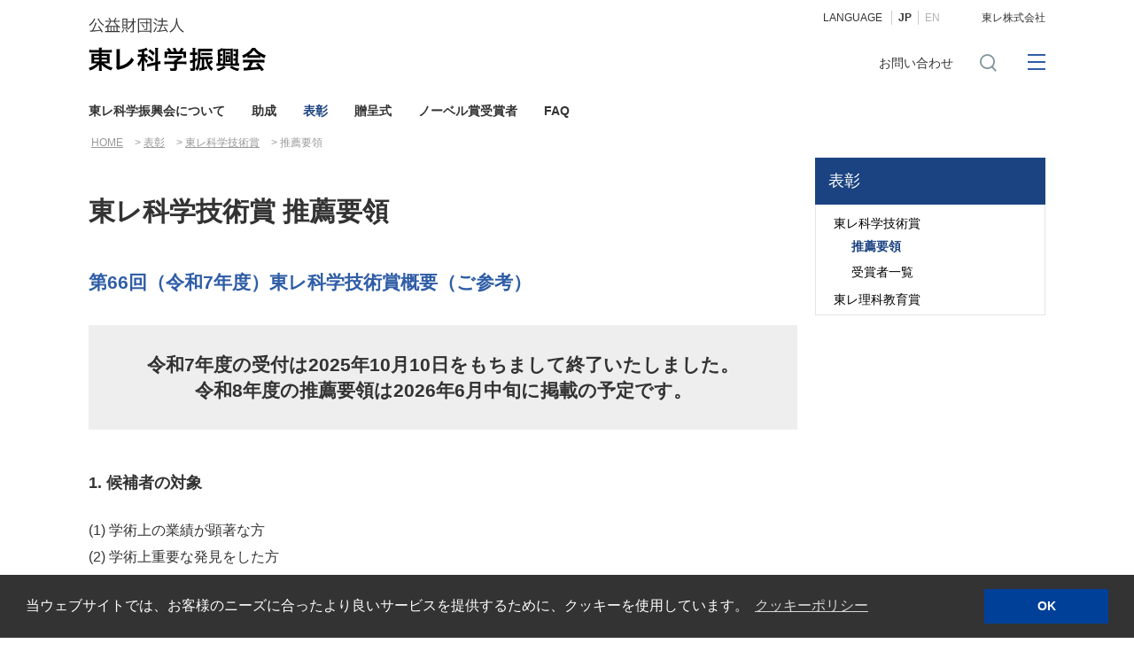

--- FILE ---
content_type: text/html
request_url: https://www.toray-sf.or.jp/awards/technical/application.html
body_size: 3786
content:
<!DOCTYPE html>
<html lang="ja">
<head>
<!-- Google Tag Manager -->
<script>(function(w,d,s,l,i){w[l]=w[l]||[];w[l].push({'gtm.start':
new Date().getTime(),event:'gtm.js'});var f=d.getElementsByTagName(s)[0],
j=d.createElement(s),dl=l!='dataLayer'?'&l='+l:'';j.async=true;j.src=
'https://www.googletagmanager.com/gtm.js?id='+i+dl;f.parentNode.insertBefore(j,f);
})(window,document,'script','dataLayer','GTM-5FSSPZM');</script>
<!-- End Google Tag Manager -->
<meta charset="UTF-8">
<meta http-equiv="X-UA-Compatible" content="IE=edge">
<meta name="viewport" content="width=device-width,initial-scale=1.0,minimum-scale=1.0">
<meta name="format-detection" content="telephone=no">
<meta name="format-detection" content="email=no">
<title>推薦要領 | 東レ科学技術賞 | 表彰 | 公益財団法人 東レ科学振興会</title>
<meta name="description" content="東レ科学技術賞の推薦要領についてご紹介します。">
<meta name="keywords" content>
<link rel="stylesheet" type="text/css" href="/shared/css/base.css">
<link rel="stylesheet" type="text/css" href="/shared/css/modules.css">
<link rel="stylesheet" type="text/css" href="/shared/css/original.css">
<link rel="stylesheet" type="text/css" href="/shared/css/colorplug.css">
<link rel="stylesheet" type="text/css" href="/shared/css/print.css" media="print">
<link rel="apple-touch-icon" href="//www.toray.com/apple-touch-icon.png">
<link rel="canonical" href="https://www.toray-sf.or.jp/awards/technical/application.html">
<script src="/shared/js/jquery-2.2.4.min.js"></script>
<script src="/shared/js/plugins.js"></script>
<script src="/shared/js/base.js"></script>
<script src="/shared/js/contactlink.js"></script>
<!-- for cookie -->
<link rel="stylesheet" type="text/css" href="//cdnjs.cloudflare.com/ajax/libs/cookieconsent2/3.0.3/cookieconsent.min.css">
<script src="//cdnjs.cloudflare.com/ajax/libs/cookieconsent2/3.0.3/cookieconsent.min.js"></script>
<script src="//www.toray.com/shared/js/cookie_dialog.js"></script>
<script>TORAY.cookieDialogInit();</script>
</head>

<body>
<!-- Google Tag Manager (noscript) -->
<noscript><iframe src="https://www.googletagmanager.com/ns.html?id=GTM-5FSSPZM" height="0" width="0" style="display:none;visibility:hidden"></iframe></noscript>
<!-- End Google Tag Manager (noscript) -->
<!-- skipLink -->
<ul id="skipLink">
<li><a href="#contents">Jump to main content</a></li>
</ul>
<!-- /skipLink -->

<div id="wrapper">
<!-- ===== header ====== -->
<header id="headerWrap">
<!-- logo -->
<div id="logo">
<p class="siteLogo"><a href="/"><img src="/shared/images/header_site_logo.svg" alt="公益財団法人 東レ科学振興会"></a></p>
<p id="spMenuBtn"><a href="javascript:;"><span></span><span></span><span></span></a></p>
<!-- /logo --></div>
<!-- siteFunctions -->
<div id="siteFunctions">
<div id="drawer">
<div id="searchSet"></div>
<ul id="funcBtns">
<li id="contactLink"><a href="/contact/" target="_blank" onclick="contactLink('00'); return false;">お問い合わせ</a></li><!--
--><li id="searchOpen"><span></span></li>
</ul>
<div id="regionLang"></div>
</div>
<!-- /siteFunctions --></div>
<!-- ===== /header ====== --></header>

<!-- ===== globalNav ====== -->
<nav id="globalNav" class="active3">
<ul class="parentNav">
<li><a href="/aboutus/">東レ科学振興会について</a></li>
<li><a href="/grant/">助成</a></li>
<li><a href="/awards/">表彰</a></li>
<li><a href="/ceremony/">贈呈式</a></li>
<li><a href="/nobel/">ノーベル賞受賞者</a></li>
<li><a href="/faq/">FAQ</a></li>
</ul>
<!-- ===== /globalNav ====== --></nav>

<!-- ===== breadCrumb ====== -->
<div id="breadCrumb">
<ul>
<li><a href="../../">HOME</a></li>
<li><a href="../">表彰</a></li>
<li><a href="./">東レ科学技術賞</a></li>
<li>推薦要領</li>
</ul>
<!-- ===== /breadCrumb ====== --></div>

<!-- ===== contents ====== -->
<div id="contents">
<div id="main">
<h1>東レ科学技術賞 推薦要領</h1>

<h2 class="heading2">第66回（令和7年度）東レ科学技術賞概要<!--（学協会からの推薦を受付中）-->（ご参考）</h2>
<div class="bPattern02">
  <p class="heading">令和7年度の受付は2025年10月10日をもちまして終了いたしました。<br>
  令和8年度の推薦要領は2026年6月中旬に掲載の予定です。</p>
  <!--<p class="heading">令和7年度も主要学・協会に推薦を依頼いたします。<br>
  推薦要領・推薦書の各学・協会への発送とウェブサイトへの掲載は、<br>2025年6月中旬を予定しております。</p>-->
  <!--<p class="heading">第66回（令和7年度）東レ科学技術賞の候補者を募集しています。<br>
  当会が推薦を依頼した学協会の推薦によりご応募いただきます。</p>-->
</div>


<h3 class="h2Type01">1. 候補者の対象</h3>
<ol class="deciList02">
  <li>(1) 学術上の業績が顕著な方</li>
  <li>(2) 学術上重要な発見をした方</li>
  <li>(3) 効果が大きい重要な発明をした方</li>
  <li>(4) 技術上重要な問題を解決して、技術の進歩に大きく貢献した方</li>
</ol>
<p>年齢は問いません。</p>

<h3 class="h2Type01">2. 科学技術賞</h3>
<p>1件につき、賞状、金メダルおよび賞金500万円（2件以内）</p>

<h3 class="h2Type01">3. 推薦者</h3>
<p>当会指定の学協会の代表者</p>
<p class="txtLink01"><a href="/aboutus/abo_007.html">推薦依頼学協会一覧</a></p>


<h3 class="h2Type01">4. 候補者推薦件数</h3>
<p>1学協会から2件以内</p>


<h3 class="h2Type01">5. 推薦手続</h3>
<p>所定の推薦書用紙に選考に必要な事項を正確に記載し、学協会へ提出してください。<br>
提出方法は学協会へお問い合わせください。<br>
なお、学協会から当会へ候補者を推薦いただく際はPDFファイルで受け付けております。
</p>


<h3 class="h2Type01">6. 推薦書用紙</h3>
<p>学協会へご請求ください。<br>以下のファイルをご使用いただいても結構です。</p>
<div class="container mgn00">
<div class="row">
<ul class="btnLink2 col-6">
  <li class="wid100"><a href="data/kag_001.pdf" target="_blank" class="labelPDF">推薦書用紙（112KB）</a></li>
  <li class="wid100"><a href="data/kag_002.docx" target="_blank" class="labelWORD">推薦書用紙（34KB）</a></li>
</ul>
</div>
</div>

<h3 class="h2Type01">7. 推薦締切期日</h3>
<p>各学協会から当会への締切は2025年10月10日(金)必着ですが、詳細は学協会へお問い合わせください。</p>


<h3 class="h2Type01">8.選考方法</h3>
<div class="paragraphWrap">
  <p class="mgnB10">下記委員からなる選考委員会において選考し、理事会で受賞者を決定します。</p>
  <p>
    選考委員<br>
岩井一宏（委員長）<br>
相原博昭、荒井緑、伊川正人、佐邊壽孝、高原淳、中暢子、平山祥郎、本橋ほづみ<br>
選考結果は2026年2月下旬に推薦者（学協会の代表者）に通知します。
</p>
</div>


<h3 class="h2Type01">9. 科学技術賞の贈呈</h3>
<div class="paragraphWrap">
  <p class="mgnT0">2026年3月16日(月)（予定）</p>
  <p>(注)</p>
  <ol class="lAlphaList">
    <li>推薦を受けた候補者は、その年度および次の年度にわたって選考の対象としております。したがって令和6年度に推薦された候補者については、令和7年度に再度ご応募の必要はありません。ただし令和6年度の推薦以降において、追加すべき顕著な業績または発表や受賞があり加筆が望ましい場合は、再提出いただいても結構です。</li>
    <li>学協会へは、多様性に配慮した候補者の推薦をお願いしております。</li>
    <li>受賞者は、原則として1件1人とします。特に複数人であることを必要とする場合は理由を明確にしてください。</li>
    <li>この科学技術賞は、所得税法（第9条第1項第13号ニ）の規定により非課税となっています。</li>
    <li>「推薦書の個人情報に関する取り扱いについて」を確認のうえ、その内容に同意した方のみご応募ください。</li>
  </ol>
</div>



<div class="relatedBox">
  <p class="heading">東レ科学技術賞受賞者 分野別ヒストリーマップ</p>
  <p>科学技術で優れた業績をあげた方に対して、東レ科学振興会がこれまで行ってきた東レ科学技術賞の表彰内容を網羅した分野別ヒストリーマップです。</p>
  <p><a href="data/technical_winners_map.pdf" target="_blank" class="labelPDF">東レ科学技術賞受賞者 分野別ヒストリーマップ</a></p>
</div>

<!-- ===== /main ====== --></div>

<!-- ===== aside ====== -->
<div id="sidebar">
<nav>
<dl>
<dt><span>表彰</span></dt>
<dd>
<ul>
<li class="spAppear"><a href="/awards/technical/">東レ科学技術賞</a>
  <ul>
    <li class="active"><a href="/awards/technical/application.html">推薦要領</a></li>
    <li><a href="/awards/technical/winners.html">受賞者一覧</a></li>
  </ul>
</li>
<li class="spAppear"><a href="/awards/education/">東レ理科教育賞</a></li>
</ul>
</dd>
</dl>
</nav>
<!-- ===== /sidebar ====== --></div>
<!-- ===== /contents ====== --></div>

<!-- ===== footer ====== -->
<footer>
<ul class="footLinks">
<li><a href="/common/terms.html">ご利用条件</a></li>
<li><a href="/common/privacy.html">プライバシーポリシー</a></li>
<li><a href="/common/cookie.html">クッキーポリシー</a></li>
<li><a href="/common/sitemap.html">サイトマップ</a></li>
</ul>
<p id="copyright">COPYRIGHT TORAY SCIENCE FOUNDATION</p>
<!-- ===== /footer ====== --></footer>
<!-- ===== /wrapper ====== --></div>
<p id="pagetop" class="pagetop"><a href></a></p>
</body>
</html>

--- FILE ---
content_type: text/html
request_url: https://www.toray-sf.or.jp/shared/js/region_lang.html
body_size: 264
content:
      <section id="subFunctions">
        <div class="langSelect">
          <p>
            <span class="lang">LANGUAGE</span><!--
            --><a href="javascript:;" data-lang="ja" class="active">JP</a><!--
            --><a href="/en/" data-lang="en">EN</a>
          </p>
        </div>
        <p class="otherLink"><a href="//www.toray.co.jp/" target="_blank">東レ株式会社</a></p>
      </section>


--- FILE ---
content_type: text/html
request_url: https://www.toray-sf.or.jp/shared/js/gNavi.html
body_size: 645
content:
<!-- aboutus -->
<div class="subGnav">
  <div class="subInner">
    <a class="category" href="/aboutus/">
      <p class="heading">東レ科学振興会について</p>
    </a>
    <div class="menus">
      <p class="top"><a href="/aboutus/">東レ科学振興会について</a></p>
      <ul>
        <li><a href="/aboutus/abo_001.html">会長ごあいさつ</a></li>
        <li><a href="/aboutus/abo_002.html">事業内容</a></li>
        <li><a href="/aboutus/abo_003.html">沿革</a></li>
        <li><a href="/aboutus/abo_004.html">所在地</a></li>
      </ul>
      <ul>
        <li><a href="/aboutus/abo_005.html">役員・委員</a></li>
        <li><a href="/aboutus/abo_006.html">情報公開</a></li>
        <li><a href="/aboutus/abo_007.html">推薦依頼学協会一覧</a></li>
        <li><a href="/aboutus/abo_008.html">科学講演会</a></li>
      </ul>
    </div>
  </div>
</div>
<!-- grant -->
<div class="subGnav">
  <div class="subInner">
    <span class="category">
      <p class="heading">助成</p>
    </span>
    <div class="menus">
      <p class="top"><span>助成</span></p>
      <ul>
        <li><a href="/grant/science/">東レ科学技術研究助成</a>
          <ul>
            <li><a href="/grant/science/application.html">推薦要領</a></li>
            <li><a href="/grant/science/achievement.html">受領者一覧</a></li>
          </ul>
        </li>
      </ul>
      <ul>
        <li><a href="/grant/international.html">海外研究助成</a></li>
      </ul>
    </div>
  </div>
</div>
<!-- Our Businesses -->
<div class="subGnav">
  <div class="subInner">
    <span class="category">
      <p class="heading">表彰</p>
    </span>
    <div class="menus">
      <p class="top"><span>表彰</span></p>
      <ul>
        <li><a href="/awards/technical/">東レ科学技術賞</a>
          <ul>
            <li><a href="/awards/technical/application.html">推薦要領</a></li>
            <li><a href="/awards/technical/winners.html">受賞者一覧</a></li>
            <!-- <li><a href="/awards/technical/student.html">中・高生の皆様へ</a></li> -->
          </ul>
        </li>
      </ul>
      <ul>
        <li><a href="/awards/education/">東レ理科教育賞</a>
          <ul>
            <li><a href="/awards/education/application.html">応募要領</a></li>
            <li><a href="/awards/education/winners.html">受賞者・受賞作一覧</a></li>
            <!-- <li><a href="/awards/education/winners_comment.html">受賞者開発コメント</a></li> -->
          </ul>
        </li>
        <li><a href="/awards/education/">東レ理科教育賞・企画賞</a>
          <ul>
            <li><a href="/awards/education/application_plan.html">応募要領</a></li>
            <li><a href="/awards/education/winners_plan.html">受賞者一覧</a></li>
          </ul>
        </li>
      </ul>
      <ul>
      </ul>
    </div>
  </div>
</div>
<!-- ceremony -->
<div class="subGnav">
  <div class="subInner">
    <a class="category" href="/ceremony/">
      <p class="heading">贈呈式</p>
    </a>
    <div class="menus">
      <p class="top"><a href="/ceremony/">贈呈式</a></p>
      <ul>
        <li><a href="/ceremony/2024.html">令和6年度贈呈式</a></li>
        <li><a href="/ceremony/2023.html">令和5年度贈呈式</a></li>
        <li><a href="/ceremony/2022.html">令和4年度贈呈式</a></li>

      </ul>
    </div>
  </div>
</div>
<!-- nobel -->
<div class="subGnav">
</div>
<!-- faq -->
<div class="subGnav">
</div>

--- FILE ---
content_type: text/css
request_url: https://www.toray-sf.or.jp/shared/css/original.css
body_size: 6425
content:
@charset "UTF-8";
/*===========================================
original.scss
===========================================*/
/*--------------------------------------------------
Common Setting
--------------------------------------------------*/
header #logo .siteLogo {
  padding: 0;
}

header #logo .siteLogo img,
body.popup header .siteLogo a img {
  width: 200px;
}

body.popup header .siteLogo {
  padding: 0 0 0 25px;
}

@media screen and (max-width: 767px) {
  header #logo .siteLogo {
    padding: 10px 0 0;
  }

  header #logo .siteLogo img,
  body.popup header .siteLogo a img {
    width: 100px;
  }

  body.popup header .siteLogo {
    padding: 8px 0 0 0;
  }
}
@media screen and (max-width: 767px) {
  #gNavSP ul li .subGnav .menus ul li > ul > li > a {
    padding: 3px 10px 3px 30px;
  }

  #gNavSP ul li .subGnav .menus p.top span {
    display: none;
  }
}
#globalNav ul li .subGnav .menus p.top span {
  padding: 3px 10px;
}

footer #copyright {
  margin-top: 20px;
}
@media screen and (max-width: 767px) {
  footer #copyright {
    margin-top: 10px;
  }
}

#sidebar dl dt > span {
  display: block;
  padding: 15px;
  color: #fff;
  background-color: #1b4381;
}

.txtLink01 a:before {
  border-color: #014099;
}

.tPattern04 {
  border-top: 1px solid #ccc;
}
.tPattern04 th, .tPattern04 td {
  border-style: solid;
}
.tPattern04.-noBorder {
  border: none;
}
.tPattern04.-noBorder th, .tPattern04.-noBorder td {
  border: none;
}
.tPattern04.-narrow th, .tPattern04.-narrow td {
  padding: 10px;
}

.bPattern02 .heading {
  font-size: 2.1rem;
  font-weight: 600;
  line-height: 1.4;
  text-align: center;
}
@media screen and (max-width: 767px) {
  .bPattern02 .heading {
    font-size: 1.8rem;
  }
}

h1 + .pressBlock {
  margin-top: 0;
}
.pressBlock .ellipsis dt {
  width: 14rem;
}

.labelWORD::after {
  content: 'WORD';
  background-color: #37609d;
}

[class*="discList"].-margin0,
[class*="deciList"].-margin0,
[class*="AlphaList"].-margin0 {
  margin: 0;
}

.row > .col.-padding0,
.row > [class*=col-].-padding0 {
  padding: 0;
}

.icon-search:before {
  content: "\e906";
}

.icon-window:before {
  content: "\e907";
}

.icon-arrow:before {
  content: "\e908";
}

/*--------------------------------------------------
Modules
--------------------------------------------------*/
.listPart {
  margin: 30px 0;
}
h1 + .listPart {
  margin-top: 0;
}
h2 + .listPart {
  margin-top: 0;
}
.listPart > ul {
  display: -webkit-box;
  display: -webkit-flex;
  display: -moz-box;
  display: -ms-flexbox;
  display: flex;
  -webkit-box-pack: justify;
  -webkit-justify-content: space-between;
     -moz-box-pack: justify;
      -ms-flex-pack: justify;
          justify-content: space-between;
  -webkit-flex-wrap: wrap;
      -ms-flex-wrap: wrap;
          flex-wrap: wrap;
}
.listPart > ul > li {
  display: -webkit-box;
  display: -webkit-flex;
  display: -moz-box;
  display: -ms-flexbox;
  display: flex;
}
.listPart > ul > li > a {
  display: -webkit-box;
  display: -webkit-flex;
  display: -moz-box;
  display: -ms-flexbox;
  display: flex;
  -webkit-box-align: center;
  -webkit-align-items: center;
     -moz-box-align: center;
      -ms-flex-align: center;
          align-items: center;
  width: 100%;
  text-decoration: none;
  -webkit-transition: all 0.3s cubic-bezier(0.17, 0.935, 0.305, 1);
  -o-transition: all 0.3s cubic-bezier(0.17, 0.935, 0.305, 1);
  -moz-transition: all 0.3s cubic-bezier(0.17, 0.935, 0.305, 1);
  transition: all 0.3s cubic-bezier(0.17, 0.935, 0.305, 1);
}
@media screen and (min-width: 768px) {
  .listPart > ul.-empty1::after {
    content: "";
    display: block;
    width: 48.1%;
  }
  .listPart > ul.-empty2::before, .listPart > ul.-empty2::after {
    content: "";
    display: block;
    width: 48.1%;
  }
  .listPart > ul.-empty2::before {
    -webkit-box-ordinal-group: 2;
    -webkit-order: 1;
       -moz-box-ordinal-group: 2;
        -ms-flex-order: 1;
            order: 1;
  }
}
@media screen and (max-width: 767px) {
  .listPart > ul {
    -webkit-box-orient: vertical;
    -webkit-box-direction: normal;
    -webkit-flex-direction: column;
       -moz-box-orient: vertical;
       -moz-box-direction: normal;
        -ms-flex-direction: column;
            flex-direction: column;
  }
  .listPart > ul > li {
    width: 100% !important;
  }
  .listPart > ul > li > a {
    display: block;
  }
}
.listPart > ul > li {
  width: 48.1%;
}
.listPart > ul > li:nth-of-type(n+3) {
  margin-top: 40px;
}
.listPart > ul > li > a {
  position: relative;
  border: 1px solid #1b4381;
  position: relative;
  padding: 30px 30px;
  border: 2px solid #1b4381;
  font-size: 1.8rem;
  font-weight: 600;
  text-decoration: none;
  -webkit-transition: all 0.3s cubic-bezier(0.17, 0.935, 0.305, 1);
  -o-transition: all 0.3s cubic-bezier(0.17, 0.935, 0.305, 1);
  -moz-transition: all 0.3s cubic-bezier(0.17, 0.935, 0.305, 1);
  transition: all 0.3s cubic-bezier(0.17, 0.935, 0.305, 1);
}
.listPart > ul > li > a:after {
  content: '→';
  position: absolute;
  top: 0;
  bottom: 0;
  right: 6%;
  color: #1b4381;
  font-size: 2.4rem;
  line-height: 1;
  height: 22px;
  margin: auto;
}
.listPart > ul > li > a:hover {
  background: #1b4381;
  color: #fff;
}
.listPart > ul > li > a:hover:after {
  color: #fff;
}
@media screen and (max-width: 767px) {
  .listPart > ul > li > a {
    font-size: 1.6rem;
  }
}
@media screen and (max-width: 767px) {
  .listPart > ul > li:nth-of-type(n+1) {
    margin-top: 10px;
  }
  .listPart > ul > li:nth-of-type(n+3) {
    margin-top: 10px;
  }
  .listPart > ul > li > a {
    padding: 20px;
  }
}

.listChapter {
  margin: 30px 0;
}
h1 + .listChapter {
  margin-top: 0;
}
h2 + .listChapter {
  margin-top: 0;
}
.listChapter > ul {
  display: -webkit-box;
  display: -webkit-flex;
  display: -moz-box;
  display: -ms-flexbox;
  display: flex;
  -webkit-box-pack: justify;
  -webkit-justify-content: space-between;
     -moz-box-pack: justify;
      -ms-flex-pack: justify;
          justify-content: space-between;
  -webkit-flex-wrap: wrap;
      -ms-flex-wrap: wrap;
          flex-wrap: wrap;
}
.listChapter > ul > li {
  display: -webkit-box;
  display: -webkit-flex;
  display: -moz-box;
  display: -ms-flexbox;
  display: flex;
}
.listChapter > ul > li > a {
  display: -webkit-box;
  display: -webkit-flex;
  display: -moz-box;
  display: -ms-flexbox;
  display: flex;
  -webkit-box-align: center;
  -webkit-align-items: center;
     -moz-box-align: center;
      -ms-flex-align: center;
          align-items: center;
  width: 100%;
  text-decoration: none;
  -webkit-transition: all 0.3s cubic-bezier(0.17, 0.935, 0.305, 1);
  -o-transition: all 0.3s cubic-bezier(0.17, 0.935, 0.305, 1);
  -moz-transition: all 0.3s cubic-bezier(0.17, 0.935, 0.305, 1);
  transition: all 0.3s cubic-bezier(0.17, 0.935, 0.305, 1);
}
@media screen and (min-width: 768px) {
  .listChapter > ul.-empty1::after {
    content: "";
    display: block;
    width: 31.4%;
  }
  .listChapter > ul.-empty2::before, .listChapter > ul.-empty2::after {
    content: "";
    display: block;
    width: 31.4%;
  }
  .listChapter > ul.-empty2::before {
    -webkit-box-ordinal-group: 2;
    -webkit-order: 1;
       -moz-box-ordinal-group: 2;
        -ms-flex-order: 1;
            order: 1;
  }
}
@media screen and (max-width: 767px) {
  .listChapter > ul {
    -webkit-box-orient: vertical;
    -webkit-box-direction: normal;
    -webkit-flex-direction: column;
       -moz-box-orient: vertical;
       -moz-box-direction: normal;
        -ms-flex-direction: column;
            flex-direction: column;
  }
  .listChapter > ul > li {
    width: 100% !important;
  }
  .listChapter > ul > li > a {
    display: block;
  }
}
.listChapter > ul > li {
  width: 31.4%;
}
.listChapter > ul > li:nth-of-type(n+4) {
  margin-top: 30px;
}
.listChapter > ul > li > a {
  padding: 18px 30px;
  background-color: #2f5da6;
  color: #fff;
}
.listChapter > ul > li > a:hover {
  opacity: .7;
}
@media screen and (max-width: 767px) {
  .listChapter > ul > li:nth-of-type(n+1) {
    margin-top: 1px;
  }
  .listChapter > ul > li:nth-of-type(n+4) {
    margin-top: 1px;
  }
  .listChapter > ul > li > a {
    padding: 15px 20px;
  }
  .listChapter > ul > li.spmt {
    margin-top: 10px !important;
  }
}

.relatedBox {
  margin: 80px 0 0;
  padding: 30px;
  border: 1px solid #aaa;
}
.relatedBox .heading {
  font-size: 2.1rem;
  font-weight: 600;
  margin: 0 0 20px;
}
.relatedBox .heading + p {
  margin-bottom: 15px;
}
.relatedBox.-thumb {
  padding: 0;
  display: -webkit-box;
  display: -webkit-flex;
  display: -moz-box;
  display: -ms-flexbox;
  display: flex;
}
.relatedBox.-thumb .heading {
  font-size: 2rem;
}
.relatedBox.-thumb > .inner {
  padding: 30px 10px 30px 20px;
}
@media screen and (max-width: 767px) {
  .relatedBox {
    margin: 40px 0 0;
    padding: 20px;
    font-size: 1.4rem;
  }
  .relatedBox .heading {
    font-size: 1.6rem;
    margin: 0 0 15px;
  }
  .relatedBox .heading + p {
    margin: 0 0 10px;
  }
  .relatedBox.-thumb {
    -webkit-box-orient: vertical;
    -webkit-box-direction: normal;
    -webkit-flex-direction: column;
       -moz-box-orient: vertical;
       -moz-box-direction: normal;
        -ms-flex-direction: column;
            flex-direction: column;
  }
  .relatedBox.-thumb > .inner {
    padding: 0 20px 20px;
  }
}

.paragraphWrap > p {
  margin: 30px 0 0;
}
.paragraphWrap .-dis {
  margin: 0;
}
td .paragraphWrap > p:first-child {
  margin: 0;
}
.paragraphWrap .lAlphaList li + li {
  margin-top: 30px;
}
@media screen and (max-width: 767px) {
  .paragraphWrap > p {
    margin: 20px 0 0;
  }
  .paragraphWrap .lAlphaList li + li {
    margin-top: 20px;
  }
}

.nobelWrap {
  width: 85%;
  margin: auto;
}
.nobelWrap .heading1:nth-of-type(1) {
  margin-top: 0;
}
.nobelWrap .listChapter li {
  width: 48%;
}
.nobelWrap .listChapter li:nth-of-type(n+3) {
  margin-top: 15px;
}
@media screen and (max-width: 767px) {
  .nobelWrap {
    width: 100%;
  }
  .nobelWrap .tPattern04 {
    margin: 20px 0 0;
    border-top: none;
  }
  .nobelWrap .tPattern04 th, .nobelWrap .tPattern04 td {
    font-size: 1.4rem;
    padding: 6px;
  }
  .nobelWrap .listChapter {
    margin: 10px 0 0;
  }
  .nobelWrap .listChapter li:nth-of-type(n+3) {
    margin-top: 1px;
  }
}

.signWrap {
  overflow: hidden;
}
.signWrap .sign {
  float: right;
  margin: 30px 0 0;
}

.mapWrap {
  position: relative;
  width: 100%;
  height: 0;
  margin: 30px 0 0;
  padding-top: 56.5%;
}
.mapWrap iframe {
  position: absolute;
  top: 0;
  left: 0;
  width: 100%;
  height: 100%;
}
@media (max-width: 767px) {
  .mapWrap {
    padding-top: 80vw;
  }
}

.newsWrap {
  width: 70%;
  margin: auto;
}
.newsWrap .h2Type01 {
  font-size: 2.4rem;
}
.newsWrap p + table {
  margin-top: 10px;
}
.newsWrap .col-md-6 {
  margin: auto;
}
@media screen and (max-width: 767px) {
  .newsWrap {
    width: 100%;
  }
  .newsWrap .h2Type01 {
    font-size: 2rem;
  }
}

.dlWrap dt {
  font-weight: 600;
}
.dlWrap dd + dt {
  margin-top: 20px;
}

@media screen and (max-width: 767px) {
  .-order {
    display: -webkit-box;
    display: -webkit-flex;
    display: -moz-box;
    display: -ms-flexbox;
    display: flex;
    -webkit-box-orient: vertical;
    -webkit-box-direction: normal;
    -webkit-flex-direction: column;
       -moz-box-orient: vertical;
       -moz-box-direction: normal;
        -ms-flex-direction: column;
            flex-direction: column;
  }
  .-order [data-order="1"] {
    -webkit-box-ordinal-group: 2;
    -webkit-order: 1;
       -moz-box-ordinal-group: 2;
        -ms-flex-order: 1;
            order: 1;
    margin: 20px 0 0;
  }
  .-order [data-order="2"] {
    -webkit-box-ordinal-group: 3;
    -webkit-order: 2;
       -moz-box-ordinal-group: 3;
        -ms-flex-order: 2;
            order: 2;
    margin: 20px 0 0;
  }
  .-order [data-order="3"] {
    -webkit-box-ordinal-group: 4;
    -webkit-order: 3;
       -moz-box-ordinal-group: 4;
        -ms-flex-order: 3;
            order: 3;
    margin: 20px 0 0;
  }
  .-order [data-order="4"] {
    -webkit-box-ordinal-group: 5;
    -webkit-order: 4;
       -moz-box-ordinal-group: 5;
        -ms-flex-order: 4;
            order: 4;
    margin: 20px 0 0;
  }
  .-order [data-order="5"] {
    -webkit-box-ordinal-group: 6;
    -webkit-order: 5;
       -moz-box-ordinal-group: 6;
        -ms-flex-order: 5;
            order: 5;
    margin: 20px 0 0;
  }
  .-order [data-order="1"] {
    margin: 0;
  }
}
.heading1 {
  margin: 47px 0 27px;
  font-size: 2.4rem;
  font-weight: 600;
  line-height: 1.4;
}
h1 + .heading1 {
  margin-top: 0;
}
@media (max-width: 767px) {
  .heading1 {
    font-size: 2rem;
    margin: 37px 0 17px;
  }
}

.heading2 {
  margin: 30px 0;
  font-size: 2.1rem;
  font-weight: 600;
  color: #2f5da6;
}
h1 + .heading2 {
  margin-top: 0;
}
@media (max-width: 767px) {
  .heading2 {
    font-size: 1.8rem;
    margin: 20px 0 15px;
  }
}

.btnLink1 {
  margin: 40px 0;
  text-align: center;
}
.btnLink1 a {
  position: relative;
  padding: 15px 88px;
  border: 2px solid #1b4381;
  font-size: 1.8rem;
  font-weight: 600;
  text-decoration: none;
  -webkit-transition: all 0.3s cubic-bezier(0.17, 0.935, 0.305, 1);
  -o-transition: all 0.3s cubic-bezier(0.17, 0.935, 0.305, 1);
  -moz-transition: all 0.3s cubic-bezier(0.17, 0.935, 0.305, 1);
  transition: all 0.3s cubic-bezier(0.17, 0.935, 0.305, 1);
  display: inline-block;
}
.btnLink1 a:after {
  content: '→';
  position: absolute;
  top: 0;
  bottom: 0;
  right: 6%;
  color: #1b4381;
  font-size: 2.4rem;
  line-height: 1;
  height: 22px;
  margin: auto;
}
.btnLink1 a:hover {
  background: #1b4381;
  color: #fff;
}
.btnLink1 a:hover:after {
  color: #fff;
}
@media screen and (max-width: 767px) {
  .btnLink1 a {
    font-size: 1.6rem;
  }
}
@media screen and (max-width: 767px) {
  .btnLink1 a {
    padding: 15px 45px 15px 15px;
    text-align: left;
  }
}
.btnLink1.-back a::after {
  content: '←';
  left: 7%;
  right: auto;
}
@media screen and (max-width: 767px) {
  .btnLink1.-back a {
    padding: 15px 15px 15px 40px;
  }
}

.btnLink2 li {
  width: 70%;
  margin: 10px 0 0;
}
.btnLink2 li a {
  position: relative;
  padding: 15px 15px 15px 45px;
  border: 1px solid #aaa;
  display: block;
  text-decoration: none;
  -webkit-transition: all 0.3s cubic-bezier(0.17, 0.935, 0.305, 1);
  -o-transition: all 0.3s cubic-bezier(0.17, 0.935, 0.305, 1);
  -moz-transition: all 0.3s cubic-bezier(0.17, 0.935, 0.305, 1);
  transition: all 0.3s cubic-bezier(0.17, 0.935, 0.305, 1);
}
.btnLink2 li a:hover {
  background-color: #014099;
  color: #fff;
}
.btnLink2 li a:hover:before {
  border-color: #fff;
}
.btnLink2 li a:before {
  content: '';
  display: inline-block;
  position: absolute;
  left: 0;
  right: 0;
  bottom: 0;
  margin: auto;
  width: 8px;
  height: 8px;
  border-top: #1b4381 1px solid;
  border-right: #1b4381 1px solid;
  -webkit-transform: rotate(45deg);
     -moz-transform: rotate(45deg);
      -ms-transform: rotate(45deg);
       -o-transform: rotate(45deg);
          transform: rotate(45deg);
  right: 5%;
  margin: auto 0;
  position: relative;
  display: inline-block;
  margin: 0 10px 2px 0;
  border-width: 2px;
}
@media (max-width: 767px) {
  .btnLink2 li {
    width: 100%;
  }
  .btnLink2 li a {
    padding: 10px 10px 10px 20px;
  }
}

[class*="label"].-empty {
  -webkit-transition: all 0.3s cubic-bezier(0.17, 0.935, 0.305, 1);
  -o-transition: all 0.3s cubic-bezier(0.17, 0.935, 0.305, 1);
  -moz-transition: all 0.3s cubic-bezier(0.17, 0.935, 0.305, 1);
  transition: all 0.3s cubic-bezier(0.17, 0.935, 0.305, 1);
}
[class*="label"].-empty::after {
  margin-left: 0;
}
[class*="label"].-empty:hover {
  opacity: .7;
}
[class*="label"].-seika::after {
  background: #1b4381;
}
.listChapter .labelPDF.-seika::after {
  background: #fff;
  color: #1b4381;
}

.infoLabel > span {
  display: inline-block;
  position: relative;
  padding-left: 45px;
  vertical-align: middle;
}
.infoLabel > span + span {
  margin-left: 30px;
}
.infoLabel > span::after {
  position: absolute;
  left: 0;
  top: 5px;
  margin: 0;
}
@media screen and (max-width: 767px) {
  .infoLabel > span {
    font-size: 1.4rem;
  }
  .infoLabel > span::after {
    top: 2px;
  }
}

.tableIntro {
  margin: 10px 0;
  display: -webkit-box;
  display: -webkit-flex;
  display: -moz-box;
  display: -ms-flexbox;
  display: flex;
  -webkit-box-pack: justify;
  -webkit-justify-content: space-between;
     -moz-box-pack: justify;
      -ms-flex-pack: justify;
          justify-content: space-between;
}
@media screen and (max-width: 767px) {
  .tableIntro {
    -webkit-box-orient: vertical;
    -webkit-box-direction: normal;
    -webkit-flex-direction: column;
       -moz-box-orient: vertical;
       -moz-box-direction: normal;
        -ms-flex-direction: column;
            flex-direction: column;
  }
}

#searchFilters + .txtLink01 {
  margin: 10px 0;
}

.filtersWrap {
  padding: 30px;
  background: #7197d4;
}
.filtersWrap * {
  -webkit-box-sizing: border-box;
     -moz-box-sizing: border-box;
          box-sizing: border-box;
}
.filtersWrap label + label {
  margin: 0 0 0 20px;
}
@media screen and (max-width: 767px) {
  .filtersWrap {
    margin: 0 -10px;
    padding: 20px;
  }
}
.filtersWrap input[type="text"],
.filtersWrap input[type="num"],
.filtersWrap input[type="tel"],
.filtersWrap select {
  -webkit-border-radius: 0;
     -moz-border-radius: 0;
          border-radius: 0;
  border: none;
  outline: none;
  background-color: #fff;
  -webkit-appearance: none;
}
.filtersWrap input[type="text"]:focus,
.filtersWrap input[type="num"]:focus,
.filtersWrap input[type="tel"]:focus,
.filtersWrap select:focus {
  background-color: #fdf7ce;
}
.filtersWrap button[type="submit"] {
  min-width: 120px;
  height: 45px;
  background-color: #1b4381;
  border: none;
  -webkit-border-radius: 6px;
     -moz-border-radius: 6px;
          border-radius: 6px;
  color: #fff;
  text-align: center;
  letter-spacing: 0.1em;
  font-size: 1.4rem;
  -webkit-transition: all .3s;
  -o-transition: all .3s;
  -moz-transition: all .3s;
  transition: all .3s;
}
.filtersWrap button[type="submit"]:hover {
  opacity: .7;
}
.filtersWrap button[type="reset"] {
  height: 40px;
  padding: 0 20px;
  background-color: #082657;
  border: none;
  color: #fff;
  text-align: center;
  font-size: 1.4rem;
  line-height: 40px;
  -webkit-transition: all .3s;
  -o-transition: all .3s;
  -moz-transition: all .3s;
  transition: all .3s;
  white-space: nowrap;
}
.filtersWrap button[type="reset"]:hover {
  opacity: .7;
}
.filtersWrap button[type="reset"] i {
  display: inline-block;
  vertical-align: middle;
  position: relative;
  font-style: normal;
  color: #fff;
  text-align: left;
  text-indent: -9999px;
  direction: ltr;
  width: 20px;
  height: 20px;
  border-width: 2px;
  border-style: solid;
  -webkit-border-radius: 50%;
     -moz-border-radius: 50%;
          border-radius: 50%;
  margin: -2px 10px 2px;
  border-left-color: transparent;
}
.filtersWrap button[type="reset"] i:before {
  content: '';
  pointer-events: none;
  position: absolute;
  width: 0;
  height: 0;
  left: -7px;
  bottom: 0;
  border-width: 5px;
  border-style: solid;
  border-left-color: transparent;
  -webkit-transform: rotate(135deg);
  -moz-transform: rotate(135deg);
   -ms-transform: rotate(135deg);
    -o-transform: rotate(135deg);
       transform: rotate(135deg);
  border-bottom-color: transparent;
  border-right-color: transparent;
}
.filtersWrap button[type="reset"] i:after {
  content: '';
  pointer-events: none;
}
.filtersWrap .inputWrap {
  height: 50px;
  background-color: #fff;
  -webkit-border-radius: 25px;
     -moz-border-radius: 25px;
          border-radius: 25px;
  padding: 10px;
}
.filtersWrap .inputWrap input {
  font-size: 1.8rem;
  line-height: 30px;
}
.filtersWrap .inputWrap.is-focus {
  background-color: #fdf7ce;
}
@media screen and (max-width: 767px) {
  .filtersWrap .inputWrap.date {
    width: 45%;
  }
}
.filtersWrap .selectWrap {
  position: relative;
  padding: 6px 20px;
  height: 50px;
  background-color: #fff;
  -webkit-border-radius: 25px;
     -moz-border-radius: 25px;
          border-radius: 25px;
  height: 40px;
}
.filtersWrap .selectWrap select {
  width: 100%;
  padding: 0;
  cursor: pointer;
}
.filtersWrap .selectWrap select::-ms-expand {
  display: none;
}
.filtersWrap .selectWrap.is-focus {
  background-color: #fdf7ce;
}
.filtersWrap .selectWrap::before, .filtersWrap .selectWrap::after {
  pointer-events: none;
}
.filtersWrap .selectWrap::before {
  content: '';
  position: absolute;
  right: 8px;
  bottom: 6px;
  width: 26px;
  height: 26px;
  background-color: #2f5da6;
  -webkit-border-radius: 50%;
     -moz-border-radius: 50%;
          border-radius: 50%;
}
.filtersWrap .selectWrap::after {
  content: '';
  display: inline-block;
  position: absolute;
  left: 0;
  right: 0;
  bottom: 0;
  margin: auto;
  width: 7px;
  height: 7px;
  border-top: #fff 1px solid;
  border-right: #fff 1px solid;
  -webkit-transform: rotate(135deg);
     -moz-transform: rotate(135deg);
      -ms-transform: rotate(135deg);
       -o-transform: rotate(135deg);
          transform: rotate(135deg);
  bottom: 20%;
  margin: 0 auto;
  right: 17px;
  bottom: 17px;
  left: inherit;
}
@media screen and (max-width: 767px) {
  .filtersWrap .selectWrap {
    width: 100%;
  }
}
.filtersWrap .formFreeword {
  display: -webkit-box;
  display: -webkit-flex;
  display: -moz-box;
  display: -ms-flexbox;
  display: flex;
  -webkit-box-align: center;
  -webkit-align-items: center;
     -moz-box-align: center;
      -ms-flex-align: center;
          align-items: center;
}
.filtersWrap .formFreeword .inputWrap {
  position: relative;
  padding: 10px 10px 10px 40px;
  width: 480px;
  font-family: 'svgicon' !important;
  speak: none;
  font-style: normal;
  font-weight: normal;
  font-variant: normal;
  text-transform: none;
  line-height: 1;
  -webkit-font-smoothing: antialiased;
  -moz-osx-font-smoothing: grayscale;
}
.filtersWrap .formFreeword .inputWrap input {
  width: 430px;
}
.filtersWrap .formFreeword .inputWrap:after {
  content: "\e906";
  color: #ccc;
  position: absolute;
  top: 17px;
  left: 15px;
}
.filtersWrap .formFreeword .txtLink01 {
  margin: 0 0 0 20px;
}
.filtersWrap .formFreeword .txtLink01 a {
  color: #fff;
  font-size: 1.4rem;
}
.filtersWrap .formFreeword .txtLink01 a::before {
  border-color: #fff;
}
.filtersWrap .formFreeword button {
  margin-left: 30px;
}
@media screen and (max-width: 767px) {
  .filtersWrap .formFreeword {
    -webkit-box-orient: vertical;
    -webkit-box-direction: normal;
    -webkit-flex-direction: column;
       -moz-box-orient: vertical;
       -moz-box-direction: normal;
        -ms-flex-direction: column;
            flex-direction: column;
  }
  .filtersWrap .formFreeword .inputWrap {
    width: 100%;
  }
  .filtersWrap .formFreeword .inputWrap input {
    width: 100%;
  }
  .filtersWrap .formFreeword .txtLink01 {
    margin: 0;
  }
  .filtersWrap .formFreeword button[type="submit"] {
    min-width: 80px;
    margin-left: 10px;
  }
}
.filtersWrap .formSelect {
  display: -webkit-box;
  display: -webkit-flex;
  display: -moz-box;
  display: -ms-flexbox;
  display: flex;
  -webkit-box-align: center;
  -webkit-align-items: center;
     -moz-box-align: center;
      -ms-flex-align: center;
          align-items: center;
  margin: 20px 0 0;
}
.filtersWrap .formSelect + .formSelect {
  margin-top: 20px;
}
.filtersWrap .formSelect > label {
  display: -webkit-box;
  display: -webkit-flex;
  display: -moz-box;
  display: -ms-flexbox;
  display: flex;
  -webkit-box-align: center;
  -webkit-align-items: center;
     -moz-box-align: center;
      -ms-flex-align: center;
          align-items: center;
  font-size: 1.6rem;
}
.filtersWrap .formSelect > label .selectWrap {
  width: 280px;
}
.filtersWrap .formSelect .itemName {
  margin: 0 10px 5px 0;
}
.filtersWrap .formSelect .formReset {
  margin-left: 20px;
}
@media screen and (min-width: 768px) {
  .filtersWrap .formSelect.-edu {
    -webkit-flex-wrap: nowrap;
        -ms-flex-wrap: nowrap;
            flex-wrap: nowrap;
  }
  .filtersWrap .formSelect.-edu > label + label {
    margin-left: 10px;
  }
  .filtersWrap .formSelect.-edu > label .selectWrap {
    width: 220px;
  }
  .filtersWrap .formSelect.-edu > label:nth-of-type(1) .selectWrap {
    width: 220px;
  }
  .filtersWrap .formSelect.-edu > label:nth-of-type(2) .selectWrap {
    width: 220px;
  }
  .filtersWrap .formSelect.-edu > label:nth-of-type(3) .selectWrap {
    width: 170px;
  }
  .filtersWrap .formSelect.-edu .formReset {
    margin-left: 10px;
  }
}
@media screen and (max-width: 767px) {
  .filtersWrap .formSelect {
    display: block;
    -webkit-box-align: start;
    -webkit-align-items: flex-start;
       -moz-box-align: start;
        -ms-flex-align: start;
            align-items: flex-start;
  }
  .filtersWrap .formSelect > label {
    -webkit-box-orient: vertical;
    -webkit-box-direction: normal;
    -webkit-flex-direction: column;
       -moz-box-orient: vertical;
       -moz-box-direction: normal;
        -ms-flex-direction: column;
            flex-direction: column;
    -webkit-box-align: start;
    -webkit-align-items: flex-start;
       -moz-box-align: start;
        -ms-flex-align: start;
            align-items: flex-start;
    margin: 0;
    width: 100%;
  }
  .filtersWrap .formSelect > label + label {
    margin-top: 10px;
  }
  .filtersWrap .formSelect > label:nth-of-type(1) .selectWrap {
    width: 100%;
  }
  .filtersWrap .formSelect > label:nth-of-type(2) .selectWrap {
    width: 100%;
  }
  .filtersWrap .formSelect > label:nth-of-type(3) .selectWrap {
    width: 100%;
  }
  .filtersWrap .formSelect .itemName {
    margin: 0 0 5px 0;
  }
  .filtersWrap .formSelect .formReset {
    margin: 15px 0 0;
    text-align: center;
  }
}

.smpTableScroll {
  position: relative;
}
.smpTableScroll .note {
  position: absolute;
  top: 13px;
  left: 130px;
  font-size: 1.2rem;
}
.smpTableScroll .point {
  position: absolute;
  top: 13px;
  right: 0;
  font-size: 1.2rem;
}
@media screen and (max-width: 767px) {
  .smpTableScroll .note {
    position: relative;
    left: 0;
    margin: 10px;
    font-size: 1rem;
  }
  .smpTableScroll .point {
    font-size: 1rem;
    right: 10px;
    top: 75px;
  }
}

table.dataTable {
  border-collapse: collapse !important;
}
table.dataTable.no-footer {
  border-bottom-color: #666;
}
table.dataTable.compact th, table.dataTable.compact td {
  border: 1px #ddd solid !important;
}
table.dataTable.compact tbody td {
  padding: 4px 10px;
}
table.dataTable.compact tbody td.dataTables_empty {
  padding: 20px 10px;
}
table.dataTable.compact thead th {
  border-top: #666 1px solid;
  border-bottom: #666 1px solid;
  padding: 6px 30px 6px 10px;
}
table.dataTable thead th {
  position: relative;
  background-color: #efefef;
}
table.dataTable thead [class*="sorting"] {
  background-image: none;
  padding-left: 30px;
  vertical-align: bottom;
  -webkit-transition: all 0.3s cubic-bezier(0.17, 0.935, 0.305, 1);
  -o-transition: all 0.3s cubic-bezier(0.17, 0.935, 0.305, 1);
  -moz-transition: all 0.3s cubic-bezier(0.17, 0.935, 0.305, 1);
  transition: all 0.3s cubic-bezier(0.17, 0.935, 0.305, 1);
}
table.dataTable thead [class*="sorting"]:hover {
  background-color: #ddd;
}
table.dataTable thead [class*="sorting"]:before,
table.dataTable thead [class*="sorting"]:after {
  position: absolute;
  bottom: 0.3em;
  display: block;
  opacity: 0.3;
  color: #333;
}
table.dataTable thead .sorting:after,
table.dataTable thead .sorting_asc:after,
table.dataTable thead .sorting_desc:after,
table.dataTable thead .sorting_asc_disabled:after,
table.dataTable thead .sorting_desc_disabled:after {
  right: 0.5em;
  content: "\2193";
}
table.dataTable thead .sorting:before,
table.dataTable thead .sorting_asc:before,
table.dataTable thead .sorting_desc:before,
table.dataTable thead .sorting_asc_disabled:before,
table.dataTable thead .sorting_desc_disabled:before {
  right: 1em;
  content: "\2191";
}
table.dataTable thead .sorting_asc:before,
table.dataTable thead .sorting_desc:after {
  opacity: 1;
}
table.dataTable thead .sorting_asc,
table.dataTable thead .sorting_desc {
  background-color: #ddd;
}

.dataTables_wrapper {
  position: relative;
}
.dataTables_wrapper .dataTables_filter {
  display: none;
}
.dataTables_wrapper .dataTables_length {
  padding: 10px 0;
  font-size: 1.4rem;
}
.dataTables_wrapper .dataTables_length select {
  font-size: 1.4rem;
}
.dataTables_wrapper .dataTables_info {
  font-size: 1.2rem;
  position: absolute;
  float: none;
}
.dataTables_wrapper .dataTables_paginate {
  overflow: hidden;
  text-align: center;
  margin: 30px auto;
  padding: 0;
  float: none;
}
.dataTables_wrapper .dataTables_paginate .paginate_button {
  border: none;
  -webkit-border-radius: 0;
     -moz-border-radius: 0;
          border-radius: 0;
  border: #ccc 1px solid;
  margin: 0 0 0 -1px;
  padding: 0.7em 1.2em;
  font-size: 1.2rem;
}
.dataTables_wrapper .dataTables_paginate .paginate_button.disabled {
  border: #ccc 1px solid;
}
.dataTables_wrapper .dataTables_paginate .paginate_button.disabled:hover {
  border: #ccc 1px solid;
}
.dataTables_wrapper .dataTables_paginate .paginate_button:hover {
  background: none;
  background-color: #eef4f9;
  border: none;
  border: #ccc 1px solid;
  color: #333 !important;
}
.dataTables_wrapper .dataTables_paginate .paginate_button.current {
  background: none;
  background-color: #014099;
  color: #fff !important;
}
.dataTables_wrapper .dataTables_paginate .paginate_button.current:hover {
  background: none;
  background-color: #014099;
  color: #fff !important;
}
@media screen and (max-width: 767px) {
  .dataTables_wrapper .dataTables_length {
    text-align: left;
    padding: 20px 0 10px 10px;
  }
  .dataTables_wrapper .dataTables_length select {
    height: 50px;
    background-color: #fff;
    -webkit-border-radius: 25px;
       -moz-border-radius: 25px;
            border-radius: 25px;
    height: 20px;
    -webkit-border-radius: 0;
       -moz-border-radius: 0;
            border-radius: 0;
    position: relative;
  }
  .dataTables_wrapper .dataTables_length select:after {
    content: '';
    display: inline-block;
    position: absolute;
    left: 0;
    right: 0;
    bottom: 0;
    margin: auto;
    width: 6px;
    height: 6px;
    border-top: #bbb 1px solid;
    border-right: #bbb 1px solid;
    -webkit-transform: rotate(135deg);
       -moz-transform: rotate(135deg);
        -ms-transform: rotate(135deg);
         -o-transform: rotate(135deg);
            transform: rotate(135deg);
    bottom: 20%;
    margin: 0 auto;
    right: 15px;
    bottom: 15px;
    left: inherit;
  }
  .dataTables_wrapper .dataTables_info {
    padding: 10px 0 0 10px;
  }
  .dataTables_wrapper .dataTables_paginate {
    margin: 40px auto 10px;
  }
  .dataTables_wrapper .dataTables_paginate .paginate_button {
    padding: 0.5em 1em;
  }
  .dataTables_wrapper .dataTables_paginate .paginate_button.previous, .dataTables_wrapper .dataTables_paginate .paginate_button.next {
    padding: 0.5em;
  }
}

@media (max-width: 767px) {
  .smpTableScroll {
    overflow-x: scroll;
    overflow-y: hidden;
    padding-bottom: 10px;
    margin: 0 -10px;
  }

  .smpTableScroll::-webkit-scrollbar {
    height: 7px;
  }

  .smpTableScroll::-webkit-scrollbar-track {
    margin: 0 2px;
    background: #ccc;
    -webkit-border-radius: 5px;
            border-radius: 5px;
  }

  .smpTableScroll::-webkit-scrollbar-thumb {
    -webkit-border-radius: 5px;
            border-radius: 5px;
    background: #666;
  }

  .smpTableScroll table {
    width: 180% !important;
    font-size: 1.2rem !important;
  }
}
/*--------------------------------------------------
Top
--------------------------------------------------*/
.mainLowerLinks {
  display: -webkit-box;
  display: -webkit-flex;
  display: -moz-box;
  display: -ms-flexbox;
  display: flex;
  -webkit-flex-wrap: nowrap;
      -ms-flex-wrap: nowrap;
          flex-wrap: nowrap;
  -webkit-box-pack: justify;
  -webkit-justify-content: space-between;
     -moz-box-pack: justify;
      -ms-flex-pack: justify;
          justify-content: space-between;
}
@media screen and (max-width: 767px) {
  .mainLowerLinks {
    -webkit-box-orient: vertical;
    -webkit-box-direction: normal;
    -webkit-flex-direction: column;
       -moz-box-orient: vertical;
       -moz-box-direction: normal;
        -ms-flex-direction: column;
            flex-direction: column;
  }
}
.mainLowerLinks > section {
  width: 340px;
  background-color: #fff;
}
.mainLowerLinks > section > a {
  display: block;
  position: relative;
  padding: 30px 20px 30px 30px;
  color: #fff;
  text-decoration: none;
  -webkit-transition: all 0.3s cubic-bezier(0.17, 0.935, 0.305, 1);
  -o-transition: all 0.3s cubic-bezier(0.17, 0.935, 0.305, 1);
  -moz-transition: all 0.3s cubic-bezier(0.17, 0.935, 0.305, 1);
  transition: all 0.3s cubic-bezier(0.17, 0.935, 0.305, 1);
  -webkit-transition-property: opacity;
  -o-transition-property: opacity;
  -moz-transition-property: opacity;
  transition-property: opacity;
  font-family: 'svgicon' !important;
  speak: none;
  font-style: normal;
  font-weight: normal;
  font-variant: normal;
  text-transform: none;
  line-height: 1;
  -webkit-font-smoothing: antialiased;
  -moz-osx-font-smoothing: grayscale;
}
.mainLowerLinks > section > a + .txtLink01 {
  margin: 17px 0 0 25px;
}
.mainLowerLinks > section > a:after {
  content: "\e908";
  font-size: 1rem;
  font-weight: 600;
  vertical-align: middle;
  display: block;
  margin-top: 15px;
  -webkit-transition: all 0.3s cubic-bezier(0.17, 0.935, 0.305, 1);
  -o-transition: all 0.3s cubic-bezier(0.17, 0.935, 0.305, 1);
  -moz-transition: all 0.3s cubic-bezier(0.17, 0.935, 0.305, 1);
  transition: all 0.3s cubic-bezier(0.17, 0.935, 0.305, 1);
}
.mainLowerLinks > section > a:hover {
  opacity: .8;
}
.mainLowerLinks > section > a:hover:after {
  margin-left: 10px;
}
.mainLowerLinks > section h2 {
  min-height: 80px;
  padding: 10px 0;
}
.mainLowerLinks > section h2::after {
  display: -webkit-box;
  display: -webkit-flex;
  display: -moz-box;
  display: -ms-flexbox;
  display: flex;
  -webkit-flex-wrap: nowrap;
      -ms-flex-wrap: nowrap;
          flex-wrap: nowrap;
  -webkit-box-pack: justify;
  -webkit-justify-content: space-between;
     -moz-box-pack: justify;
      -ms-flex-pack: justify;
          justify-content: space-between;
  content: attr(data-label);
  position: absolute;
  top: 20px;
  right: 20px;
  width: 80px;
  height: 80px;
  -webkit-border-radius: 50%;
     -moz-border-radius: 50%;
          border-radius: 50%;
  color: #fff;
  font-size: 2.4rem;
  text-align: center;
  -webkit-box-align: center;
  -webkit-align-items: center;
     -moz-box-align: center;
      -ms-flex-align: center;
          align-items: center;
  -webkit-box-pack: center;
  -webkit-justify-content: center;
     -moz-box-pack: center;
      -ms-flex-pack: center;
          justify-content: center;
}
@media screen and (max-width: 767px) {
  .mainLowerLinks > section h2::after {
    -webkit-box-orient: vertical;
    -webkit-box-direction: normal;
    -webkit-flex-direction: column;
       -moz-box-orient: vertical;
       -moz-box-direction: normal;
        -ms-flex-direction: column;
            flex-direction: column;
  }
}
.mainLowerLinks > section h2 em {
  font-size: 2.1rem;
  font-weight: 600;
  display: block;
  margin: 0 0 10px;
}
.mainLowerLinks > section h2 span {
  font-size: 1.8rem;
  display: block;
}
.mainLowerLinks > section h2 + p {
  line-height: 1.6;
}
@media screen and (max-width: 767px) {
  .mainLowerLinks > section {
    width: 100%;
  }
  .mainLowerLinks > section + section {
    margin-top: 20px;
  }
  .mainLowerLinks > section > a {
    padding: 30px 20px;
  }
  .mainLowerLinks > section > a + .txtLink01 {
    margin: 10px 0 0 15px;
  }
  .mainLowerLinks > section h2 {
    min-height: 70px;
  }
  .mainLowerLinks > section h2::after {
    width: 70px;
    height: 70px;
    font-size: 2rem;
  }
}
.mainLowerLinks > section:nth-of-type(1) > a {
  background-color: #c48bd0;
}
.mainLowerLinks > section:nth-of-type(1) h2::after {
  background-color: #8c429c;
}
.mainLowerLinks > section:nth-of-type(1) a::after {
  color: #8c429c;
}
.mainLowerLinks > section:nth-of-type(2) > a {
  background-color: #7197d4;
}
.mainLowerLinks > section:nth-of-type(2) h2::after {
  background-color: #2f5da6;
}
.mainLowerLinks > section:nth-of-type(2) a::after {
  color: #2f5da6;
}
.mainLowerLinks > section:nth-of-type(3) > a {
  background-color: #9d80e2;
}
.mainLowerLinks > section:nth-of-type(3) h2::after {
  background-color: #704dc3;
}
.mainLowerLinks > section:nth-of-type(3) a::after {
  color: #704dc3;
}

.picupWrap section > a {
  display: -webkit-box;
  display: -webkit-flex;
  display: -moz-box;
  display: -ms-flexbox;
  display: flex;
  -webkit-flex-wrap: nowrap;
      -ms-flex-wrap: nowrap;
          flex-wrap: nowrap;
  background-color: #eef4f9;
  color: #111;
  text-decoration: none;
  -webkit-transition: all 0.3s cubic-bezier(0.17, 0.935, 0.305, 1);
  -o-transition: all 0.3s cubic-bezier(0.17, 0.935, 0.305, 1);
  -moz-transition: all 0.3s cubic-bezier(0.17, 0.935, 0.305, 1);
  transition: all 0.3s cubic-bezier(0.17, 0.935, 0.305, 1);
  -webkit-transition-property: opacity;
  -o-transition-property: opacity;
  -moz-transition-property: opacity;
  transition-property: opacity;
}
.picupWrap section > a:hover {
  opacity: .7;
}
.picupWrap section > a:hover .desc:after {
  margin-left: 10px;
}
.picupWrap section .inner {
  padding: 24px 30px 30px;
}
.picupWrap section h3 {
  font-size: 2.1rem;
  font-weight: 600;
  margin: 0 0 20px;
}
.picupWrap section .desc:after {
  font-family: 'svgicon' !important;
  speak: none;
  font-style: normal;
  font-weight: normal;
  font-variant: normal;
  text-transform: none;
  line-height: 1;
  -webkit-font-smoothing: antialiased;
  -moz-osx-font-smoothing: grayscale;
  -webkit-transition: all 0.3s cubic-bezier(0.17, 0.935, 0.305, 1);
  -o-transition: all 0.3s cubic-bezier(0.17, 0.935, 0.305, 1);
  -moz-transition: all 0.3s cubic-bezier(0.17, 0.935, 0.305, 1);
  transition: all 0.3s cubic-bezier(0.17, 0.935, 0.305, 1);
  content: "\e908";
  font-size: 1rem;
  font-weight: 600;
  vertical-align: middle;
  margin: 22px 0 0;
  color: #014099;
  display: block;
}
.picupWrap section + section {
  margin-top: 20px;
}
@media screen and (max-width: 767px) {
  .picupWrap section > a {
    -webkit-box-orient: vertical;
    -webkit-box-direction: normal;
    -webkit-flex-direction: column;
       -moz-box-orient: vertical;
       -moz-box-direction: normal;
        -ms-flex-direction: column;
            flex-direction: column;
  }
  .picupWrap section .inner {
    -webkit-box-ordinal-group: 3;
    -webkit-order: 2;
       -moz-box-ordinal-group: 3;
        -ms-flex-order: 2;
            order: 2;
    padding: 20px 20px 30px;
  }
  .picupWrap section img {
    -webkit-box-ordinal-group: 2;
    -webkit-order: 1;
       -moz-box-ordinal-group: 2;
        -ms-flex-order: 1;
            order: 1;
  }
  .picupWrap section h3 {
    margin: 0 0 10px;
    font-size: 1.8rem;
  }
}

@media screen and (min-width: 768px) {
  .maxWidth#wrapper {
    width: 100% !important;
  }
  .maxWidth #headerWrap,
  .maxWidth #globalNav {
    width: 1080px;
    margin: 0;
    left: -webkit-calc(50% - 1080px/2);
    left: -moz-calc(50% - 1080px/2);
    left: calc(50% - 1080px/2);
  }
  .maxWidth header #logo {
    left: 0;
  }
  .maxWidth #globalNav ul.parentNav {
    padding-left: 0;
  }
  .maxWidth #breadCrumb,
  .maxWidth footer {
    width: 1080px;
    margin: 0 auto;
  }
  .maxWidth #contents > .inner {
    width: 1080px;
    margin: 0 auto;
  }
}
@media screen and (max-width: 767px) {
  .maxWidth #contents {
    margin: 0;
  }
  .maxWidth #contents > .inner {
    width: 94.7%;
    margin: auto;
  }
}
.headerBg {
  width: 100%;
  height: 151px;
  position: fixed;
  z-index: 1;
  top: 0;
  left: 0;
  background-color: #fff;
}
@media screen and (max-width: 767px) {
  .headerBg {
    display: none;
  }
}

.top#contents .kvTOP {
  background: #f6f7f8 url("/images/kv_bg.jpg") 50% 50% no-repeat;
  -webkit-background-size: cover;
     -moz-background-size: cover;
       -o-background-size: cover;
          background-size: cover;
  height: 400px;
  display: -webkit-box;
  display: -webkit-flex;
  display: -moz-box;
  display: -ms-flexbox;
  display: flex;
  -webkit-box-align: center;
  -webkit-align-items: center;
     -moz-box-align: center;
      -ms-flex-align: center;
          align-items: center;
}
.top#contents .kvTOP h1 {
  width: 1080px;
  margin: -20px auto 0;
  padding: 0;
}
.top#contents .kvTOP h1 img {
  -webkit-animation: kv-blur 1.5s .7s ease both;
     -moz-animation: kv-blur 1.5s .7s ease both;
       -o-animation: kv-blur 1.5s .7s ease both;
          animation: kv-blur 1.5s .7s ease both;
}
.top#contents .kvTOP + .inner {
  margin-top: -50px;
}
@media screen and (max-width: 767px) {
  .top#contents .kvTOP {
    height: 109vw;
    background-image: url("/images/kv_bg_sp.jpg");
  }
  .top#contents .kvTOP h1 {
    width: 70vw;
  }
  .top#contents .kvTOP + .inner {
    margin-top: -6.2vw;
  }
}

@-webkit-keyframes kv-blur {
  0% {
    opacity: 0;
    -webkit-filter: blur(50px);
            filter: blur(50px);
  }
  100% {
    opacity: 1;
    -webkit-filter: blur(0);
            filter: blur(0);
  }
}

@-moz-keyframes kv-blur {
  0% {
    opacity: 0;
    filter: blur(50px);
  }
  100% {
    opacity: 1;
    filter: blur(0);
  }
}

@-o-keyframes kv-blur {
  0% {
    opacity: 0;
    filter: blur(50px);
  }
  100% {
    opacity: 1;
    filter: blur(0);
  }
}

@keyframes kv-blur {
  0% {
    opacity: 0;
    -webkit-filter: blur(50px);
            filter: blur(50px);
  }
  100% {
    opacity: 1;
    -webkit-filter: blur(0);
            filter: blur(0);
  }
}
/*--------------------------------------------------
Top
--------------------------------------------------*/
.kvMessage {
  background: url("../../aboutus/images/abo_001_kv.jpg") 0 0 no-repeat;
  position: relative;
  height: 320px;
  padding: 55px 0 0 60px;
  margin-bottom: 30px;
  -webkit-box-sizing: border-box;
     -moz-box-sizing: border-box;
          box-sizing: border-box;
}
.kvMessage h2 {
  font-size: 2.6rem;
  font-weight: 600;
  line-height: 1.5;
}
.kvMessage .sign {
  padding: 25px 0 0;
}
.kvMessage .sign > span {
  display: block;
  margin-bottom: 10px;
  font-size: 1.2rem;
  font-weight: 600;
}
@media screen and (max-width: 767px) {
  .kvMessage {
    margin: 0 -10px 30px;
    background-position: 68% 100%;
    -webkit-background-size: 190% 190%;
       -moz-background-size: 190%;
         -o-background-size: 190%;
            background-size: 190%;
    height: 75vw;
    padding: 40px 0 0 20px;
  }
  .kvMessage h2 {
    font-size: 1.7rem;
    text-shadow: 1px 1px 0 rgba(255, 255, 255, 0.8);
  }
  .kvMessage .sign {
    padding: 50px 0 0 0;
  }
  .kvMessage .sign img {
    width: 119px;
  }
  .kvMessage .sign > span {
    font-size: 1.2rem;
  }
}
and (min-width: 768px) {
  .maxWidth#wrapper {
    width: 100% !important; }
  .maxWidth #headerWrap,
  .maxWidth #globalNav {
    width: 1080px;
    margin: 0;
    left: -webkit-calc(50% - 1080px/2);
    left: -moz-calc(50% - 1080px/2);
    left: calc(50% - 1080px/2); }
  .maxWidth header #logo {
    left: 0; }
  .maxWidth #globalNav ul.parentNav {
    padding-left: 0; }
  .maxWidth #breadCrumb,
  .maxWidth footer {
    width: 1080px;
    margin: 0 auto; }
  .maxWidth #contents > .inner {
    width: 1080px;
    margin: 0 auto; } }
@media screen and (max-width: 767px) {
  .maxWidth #contents {
    margin: 0; }
    .maxWidth #contents > .inner {
      width: 94.7%;
      margin: auto; } }
.headerBg {
  width: 100%;
  height: 151px;
  position: fixed;
  z-index: 1;
  top: 0;
  left: 0;
  background-color: #fff; }
  @media screen and (max-width: 767px) {
    .headerBg {
      display: none; } }

.top#contents .kvTOP {
  background: #f6f7f8 url("/images/kv_bg.jpg") 50% 50% no-repeat;
  -webkit-background-size: cover;
     -moz-background-size: cover;
       -o-background-size: cover;
          background-size: cover;
  height: 400px;
  display: -webkit-box;
  display: -webkit-flex;
  display: -moz-box;
  display: -ms-flexbox;
  display: flex;
  -webkit-box-align: center;
  -webkit-align-items: center;
     -moz-box-align: center;
      -ms-flex-align: center;
          align-items: center; }
  .top#contents .kvTOP h1 {
    width: 1080px;
    margin: -20px auto 0;
    padding: 0; }
    .top#contents .kvTOP h1 img {
      -webkit-animation: kv-blur 1.5s .7s ease both;
         -moz-animation: kv-blur 1.5s .7s ease both;
           -o-animation: kv-blur 1.5s .7s ease both;
              animation: kv-blur 1.5s .7s ease both; }
  .top#contents .kvTOP h1 span{ 
      color: #ffffff;
      display: block;
      text-align: center;
      padding-top: 3em;
      font-weight: normal;
      font-size: 2.6rem;
      line-height: 1.6em;
  }
  @media screen and (max-width: 767px) {
    .top#contents .kvTOP h1 span{ 
        text-align: left;
        padding-top: 2em;
        font-size: 1.8rem;
    }
  }
  .top#contents .kvTOP + .inner {
    margin-top: -50px; }
  @media screen and (max-width: 767px) {
    .top#contents .kvTOP {
      height: 109vw;
      background-image: url("/images/kv_bg_sp.jpg"); }
      .top#contents .kvTOP h1 {
        width: 70vw; }
      .top#contents .kvTOP + .inner {
        margin-top: -6.2vw; } }

@-webkit-keyframes kv-blur {
  0% {
    opacity: 0;
    -webkit-filter: blur(50px);
            filter: blur(50px); }
  100% {
    opacity: 1;
    -webkit-filter: blur(0);
            filter: blur(0); } }

@-moz-keyframes kv-blur {
  0% {
    opacity: 0;
    filter: blur(50px); }
  100% {
    opacity: 1;
    filter: blur(0); } }

@-o-keyframes kv-blur {
  0% {
    opacity: 0;
    filter: blur(50px); }
  100% {
    opacity: 1;
    filter: blur(0); } }

@keyframes kv-blur {
  0% {
    opacity: 0;
    -webkit-filter: blur(50px);
            filter: blur(50px); }
  100% {
    opacity: 1;
    -webkit-filter: blur(0);
            filter: blur(0); } }
/*--------------------------------------------------
Top
--------------------------------------------------*/
.kvMessage {
  background: url("../../aboutus/images/abo_001_kv.jpg") 0 0 no-repeat;
  position: relative;
  height: 320px;
  padding: 55px 0 0 60px;
  margin-bottom: 30px;
  -webkit-box-sizing: border-box;
     -moz-box-sizing: border-box;
          box-sizing: border-box; }
  .kvMessage h2 {
    font-size: 2.6rem;
    font-weight: 600;
    line-height: 1.5; }
  .kvMessage .sign {
    padding: 25px 0 0; }
    .kvMessage .sign > span {
      display: block;
      margin-bottom: 10px;
      font-size: 1.2rem;
      font-weight: 600; }
  @media screen and (max-width: 767px) {
    .kvMessage {
      margin: 0 -10px 30px;
      background-position: 68% 100%;
      -webkit-background-size: 190% 190%;
         -moz-background-size: 190%;
           -o-background-size: 190%;
              background-size: 190%;
      height: 75vw;
      padding: 40px 0 0 20px; }
      .kvMessage h2 {
        font-size: 1.7rem;
        text-shadow: 1px 1px 0 rgba(255, 255, 255, 0.8); }
      .kvMessage .sign {
        padding: 50px 0 0 0; }
        .kvMessage .sign img {
          width: 119px; }
        .kvMessage .sign > span {
          font-size: 1.2rem; } }


/*---------------------
60th
----------------------*/

/*  top   */
.Sec60th {margin-top: 50px; background: url("../../60th/images/60th_title.png") no-repeat; 
		  height: 200px; position: relative; border: 1px solid #003d94;}
.Sec60th p {position: absolute; bottom: 20px; left: 40px; font-weight: bold; color: #003d94; display: block;}
.Sec60th p a { color: #003d94; display: block;}

.accNoOpen { font-weight: bold; font-size: 1.8rem; padding: 10px 30px; background-color: #EEF4F9; border-top: 1px solid #fff;}

@media screen and (max-width: 767px) {
	
.Sec60th {margin-top: 50px; background: url("../../60th/images/60th_title.png") no-repeat right top; width: 100%; height: 210px;}
.Sec60th p {position: absolute; bottom: 20px; left: 30px; padding-top: 30px; }

.accNoOpen { font-size: 1.6rem; padding: 5px 15px; }

	.Sec60thSp {border: 1px solid #003d94; }
	.Sec60thSp p {	font-weight: bold; color: #003d94; padding: 0 30px 20px;}
	
}




--- FILE ---
content_type: text/css
request_url: https://www.toray-sf.or.jp/shared/css/colorplug.css
body_size: 2058
content:
/*===========================================
color setting
===========================================*/
/*===========================================
base.css
===========================================*/
a {
  color: #1b4381;
}

a:visited {
  color: #004eb6;
}

body, select, input, textarea {
  color: #333;
}

/*-------------------------------------------
header
-------------------------------------------*/
#globalNav ul li.lowerOpen a {
  color: #1b4381;
}

#globalNav ul li a.current {
  color: #1b4381;
}

#globalNav ul li a.off {
  color: #ccc;
}

#globalNav ul li a.off:hover,
#globalNav ul li a:hover {
  color: #1b4381;
}

#globalNav ul li .subGnav .category {
  color: #fff;
  background: #1b4381;
}

#globalNav ul li .subGnav a.category:hover {
  background-color: #022b66;
}

#globalNav ul li .subGnav .category a {
  color: #fff;
}

#globalNav ul li .subGnav .menus a {
  color: #333;
}

#globalNav ul li .subGnav .menus a:hover {
  color: #999;
}

#selectRegion .regionHead {
  background-color: #1b4381;
  color: #fff;
}

#selectRegion .regionList {
  background-color: #fff;
}

#funcBtns #gnavTrigger span,
#funcBtns #gnavTrigger::before,
#funcBtns #gnavTrigger::after {
  background-color: #2f5da6;
}

.mf_finder_searchBox_submit {
  background-color: #1b4381 !important;
}

@media screen and (max-width: 767px) {
  header #logo #spMenuBtn span {
    background-color: #1b4381;
  }

  #siteFunctions {
    background-color: #1b4381;
  }

  #siteFunctions a:hover {
    color: #fff !important;
  }

  #searchSet {
    background-color: inherit;
    border-bottom: #022b66 1px solid;
  }

  #searchSet form::before {
    background-color: #fff;
  }

  #searchSet form input[type="submit"] {
    background-color: #022b66;
  }

  #gNavSP ul li a.menuToggle::before {
    border-color: #fff;
  }

  #gNavSP > ul > li {
    border-bottom: #022b66 1px solid;
  }

  #gNavSP ul li a {
    color: #fff;
  }

  #gNavSP ul li .subGnav .menus ul li a:hover {
    color: #999;
  }

  #funcBtns li#contactLink a {
    color: #fff;
    background-color: #022b66;
  }

  #funcBtns li#contactLink a:hover {
    color: #000 !important;
  }

  #subFunctions .langSelect a,
  #subFunctions .langSelect span + a {
    color: #fff;
    background: #022b66;
  }

  #subFunctions .langSelect span,
  #subFunctions .langSelect a.active {
    color: #fff;
  }

  #subFunctions .otherLink a,
  #subFunctions .otherLink a:hover {
    color: #fff;
    background-color: #022b66;
  }

  #selectRegion .regionList ul li {
    background-color: #022b66;
  }

  #selectRegion .regionList ul li a {
    color: #fff;
  }

  #selectRegion .regionList {
    background-color: inherit;
  }

  #searchSet .mf_finder_searchBox_submit {
    background-color: #022b66 !important;
  }

  #searchSet .mf_finder_searchBox_selects label:before {
    color: #fff !important;
  }
}
/*-------------------------------------------
contents
-------------------------------------------*/
#contents {
  background-color: #fff;
  clear: both;
}

#sidebar dl dt {
  color: #fff;
}

#sidebar dl dt a {
  background-color: #1b4381;
  color: #fff;
}

#sidebar dl dt a:hover {
  background-color: #022b66;
}

#sidebar dl > dd > ul {
  border-bottom: #e5e5e5 1px solid;
}

#sidebar dl dd li {
  border-left: #e5e5e5 1px solid;
  border-right: #e5e5e5 1px solid;
  background-color: #fff;
}

#sidebar dl dd li a {
  color: #000;
}

#sidebar dl dd li a:hover {
  background-color: #eef4f9;
}

#sidebar dl dd li.active a {
  color: #1b4381;
}

#sidebar dl dd li.active li a {
  color: #5c5c5c;
}

#sidebar dl dd li li.active a,
#sidebar dl dd li li li.active li.active a {
  color: #1b4381;
}

#sidebar dl dd li li.active li a,
#sidebar dl dd li li li.active li a {
  color: #5c5c5c;
}

#sidebar dl dd li li li.active a {
  color: #1b4381;
}

#sidebar .contact a {
  background-color: #fff;
  border: #eaeaea 1px solid;
  color: #333;
}

#sidebar .contact a:hover {
  color: #fff;
  background-color: #1b4381;
}

#sidebar #localNav {
  border-top: #eaeae8 1px solid;
}

#sidebar #localNav li {
  border: #eaeae8 1px solid;
  border-top: none;
}

#sidebar #localNav li a {
  padding: 10px 15px;
}

#sidebar #localNav li a:hover {
  background-color: #eef4f9;
}

#sidebar .asideList dt {
  color: #000;
  border: #e9e9e9 1px solid;
}

#sidebar .asideList dd li.newWindow a:hover {
  background-color: #ebf2fb;
}

@media screen and (max-width: 767px) {
  #sidebar nav {
    background-color: #f0f0f0;
    border: #eaeaea 1px solid;
  }

  #sidebar .contact a:hover {
    background-color: #1b4381;
    color: #fff;
  }

  #sidebar .asideList dt {
    background-color: #fff;
  }
}
/* ------------------------------------------
footer
--------------------------------------------- */
.pagetop > a {
  background-color: #727e8f;
}

.pagetop > a::before {
  border-color: #fff;
}

/*===========================================
modules.css
===========================================*/
.color01 {
  color: #ff3300 !important;
}
.color02 {
  color: #003d94 !important;
}

.h1BlockS .headLink {
  color: #1b4381;
}

.txtLink02 a::before {
  border-color: #1b4381;
}

ul.iconLink li.arrow01::before,
a.arrow01::before {
  border-color: #1b4381;
}

.dlListColor a, .dlListColor a:link {
  color: #1b4381;
}

.dlListColor dd:nth-of-type(2n) a {
  background-color: #fafafa;
}

.dlListColor dd a:hover {
  background-color: #e9f7fb;
}

.dlListSide a, .dlListSide a:link {
  color: #1b4381;
}

@media screen and (max-width: 767px) {
  *[class*="insideLinks"]:not(.notChange) li {
    background-color: #eef4f9;
  }

  ul.iconLink li {
    background-color: #eef4f9;
  }

  ul.iconLink li a {
    border-top: #fff 1px solid;
  }

  ul.iconLink li.newWindow a {
    background-color: #eef4f9;
  }
}
.tPattern01 thead th {
  background: #ececec;
}

.tPattern02 caption {
  background: #eaeaea;
}

.tPattern02 th {
  background: #f6f6f6;
}

.tPattern03 caption {
  background: #eaeaea;
}

.tPattern03 th {
  background: #f6f6f6;
}

.tPattern03_pad3 th {
  background: #f6f6f6;
}

.tShadeLine01 .odd th,
.tShadeLine01 .odd td {
  background-color: #f6f6f6;
}

.bPattern01 {
  background: #eef4f9;
}

.bPattern02 {
  background: #eee;
}

.bPattern03 .heading {
  background: #e5e5e5;
}

.btnLink a {
  background-color: #eef4f9;
}

.btnLink a:hover {
  background-color: #1b4381;
  color: #fff;
}

.backCategory a {
  background-color: #eef4f9;
}

.backCategory a:hover {
  background-color: #1b4381;
  color: #fff;
}

.backCategory a::before {
  border-color: #1b4381;
}

@media screen and (max-width: 767px) {
  .bPattern02 ul.iconLink li {
    background-color: #eee;
  }
}
.row > a {
  color: #333;
}

[class*="inner-col"] {
  background-color: #eef4f9;
}

.bnr-container {
  background-color: #eef4f9;
}

.bnr-container .row [class^="col"] .img-cap,
.bnr-container .row [class^="col"] .img-cap-s {
  background-color: #fff;
}

#keyvisual section {
  background-color: #1b4381;
  color: #fff;
}

#keyvisual section .slogan {
  color: #fff;
}

.tabNav a:visited {
  color: #333;
}

.tabNav li a {
  background-color: #e5e5e5;
}

.tabNav li a:hover {
  background-color: #dcdcdc;
}

.tabNav li.on a {
  background-color: #eef4f9;
}

.tabWrap {
  background-color: #eef4f9;
}

.linksWrap {
  background-color: #eef4f9;
}

.linksWrap .heading {
  background-color: #1b4381;
  color: #fff;
}

@media screen and (max-width: 767px) {
  .tabNav li.on {
    color: #0099cc;
  }

  .linksWrap ul li {
    border-top: #fff 1px solid;
  }

  .linksWrap h3 {
    background: #e9e9e9;
  }
}
.resp-tab-item {
  background-color: #e5e5e5;
}

.resp-tab-item:hover {
  background-color: #dcdcdc;
}

.resp-tab-active {
  background-color: #eef4f9 !important;
}

.resp-vtabs li.resp-tab-active {
  background-color: #fff;
}

h2.resp-accordion:first-child {
  border-top-color: #fff !important;
}

@media screen and (max-width: 767px) {
  h2.resp-accordion {
    background: #eef4f9;
    color: #000;
    border-top-color: #fff;
  }

  h2.resp-tab-active {
    background: #2f5da6 !important;
    color: #fff;
  }

  .resp-vtabs .resp-tab-content {
    border: 1px solid #fff;
  }

  .resp-vtabs .resp-tab-content:last-child {
    border-bottom-color: #fff !important;
  }

  .resp-arrow::before {
    border-top-color: #727e8f;
    border-right-color: #727e8f;
  }

  .resp-tab-active .resp-arrow::before {
    border-color: #fff;
  }

  .resp-tab-content-active {
    border-color: #e9e9e9;
    background-color: #fff;
  }
}
.pressBlock .lists {
  background-color: #eef4f9;
}

.pressBlock dl {
  background-color: #eef4f9;
}

.pressBlock dl.ellipsis dt {
  color: #666;
}

.pressBlock dl dt span.labelNew {
  background-color: #ed6942;
  color: #fff;
}

.pressBlock dl dt span.labelSeg {
  background-color: #999;
  color: #fff;
}

.bnr-container {
  background-color: #eef4f9;
}

.chapterKV {
  color: #fff;
}

.chapterKV .more a {
  border: #fff 1px solid;
  color: #fff;
}

.sectionKV .more a:hover {
  background-color: #fff;
  color: #1b4381;
}

.chapterKV.colorA,
.chapterKV.colorA h1 {
  color: #000;
}

.chapterKV.colorB,
.chapterKV.colorB h1 {
  color: #1b4381;
}

.accWrap .accHead {
  background: #eef4f9;
}

.accWrap .accordion-open {
  background: #2f5da6;
  color: #fff;
}

.accWrap .accordion-close span::before {
  border-color: #727e8f;
}

.accWrap .accordion-open span::before {
  border-color: #fff;
}

.accWrap .accElem {
  border: #e9e9e9 1px solid;
}

.productDetail .toContactUs a {
  border: #e5e5e5 1px solid;
  color: #000;
}

.productDetail .toContactUs a:hover {
  background-color: #1b4381;
  color: #fff;
}

.productDetail .toBrandSite a {
  background-color: #eef4f9;
}

.productDetail .toBrandSite a:hover {
  background-color: #1b4381;
  color: #fff;
}

.backCategory a::before {
  border-color: #1b4381;
}

.switchWrap .closeBtn span,
.switchWrap .switchToggle {
  color: #1b4381;
}

.switchWrap .closeBtn span {
  border: 1px solid #ccc;
}

.switchWrap .allOpenBtn {
  background-color: #1b4381;
  color: #fff;
}

.switchWrap .nowOpen {
  color: #4e98fb;
}

.switchWrap .allOpenBtn.nowOpen {
  background-color: #fff;
  color: #1b4381;
  border: #1b4381 1px solid;
}

.accIsh.switchWrap .switchToggle {
  background: #eef4f9;
  color: #000;
  border-top-color: #fff;
}

.accIsh.switchWrap .switchToggle.nowOpen {
  background: #2f5da6 !important;
  color: #fff;
}

.accIsh.switchWrap .switchToggle span::before {
  border-top-color: #727e8f;
  border-right-color: #727e8f;
}

.accIsh.switchWrap .switchToggle.nowOpen span::before {
  border-color: #fff;
}

.accIsh.switchWrap .switchDetail {
  border-color: #e9e9e9;
}

/*===========================================
boxer
===========================================*/
#boxer .boxer-control.previous::before,
#boxer .boxer-control.next::before {
  border-color: #1b4381 !important;
}

#boxer .boxer-close:before,
#boxer .boxer-close:after {
  background-color: #1b4381 !important;
}

/*===========================================
bxslider
===========================================*/
.bx-wrapper .bx-prev::before,
.bx-wrapper .bx-next::before {
  border-color: #1b4381 !important;
}

.bx-wrapper .bx-pager.bx-default-pager a:hover,
.bx-wrapper .bx-pager.bx-default-pager a.active {
  background: #1b4381 !important;
}

.kvWrap .elemslider div.elemInner.colorB {
  color: #1b4381 !important;
}

.kvWrap .elemslider div p.more a:hover {
  background-color: #fff;
  color: #1b4381 !important;
}

.kvWrap .elemslider .colorB p.more a {
  color: #1b4381 !important;
  border-color: #1b4381 !important;
}

.kvWrap .elemslider .colorB p.more a:hover {
  background-color: #1b4381 !important;
  color: #fff;
}


--- FILE ---
content_type: image/svg+xml
request_url: https://www.toray-sf.or.jp/shared/images/header_site_logo.svg
body_size: 11039
content:
<svg xmlns="http://www.w3.org/2000/svg" width="198.74" height="59.23" viewBox="0 0 198.74 59.23"><defs><style>.cls-1{fill-rule:evenodd;}.cls-2{fill:#333;}</style></defs><title>logo_sf</title><g id="レイヤー_2" data-name="レイヤー 2"><g id="レイヤー_1-2" data-name="レイヤー 1"><path id="東レ科学振興会" class="cls-1" d="M11.65,38.43V40H6.13a19.42,19.42,0,0,1-3-.14,27.73,27.73,0,0,1,.11,2.88v5.15c0,1.93,0,1.93,0,2a3.71,3.71,0,0,0-.08.81,22.22,22.22,0,0,1,3.16-.14h3a16.46,16.46,0,0,1-4,2.88A22.67,22.67,0,0,1,0,55.56a12.24,12.24,0,0,1,1.57,2.83,29,29,0,0,0,4.79-2.15,18.1,18.1,0,0,0,5.34-4.43c0,.53,0,1.57,0,1.91v2a22.68,22.68,0,0,1-.2,3.19H14.9a17,17,0,0,1-.2-3.19v-2c0-.48,0-1-.06-1.94a18.34,18.34,0,0,0,4.9,4,29.41,29.41,0,0,0,5.74,2.54,18.8,18.8,0,0,1,1.6-3,19.78,19.78,0,0,1-9.72-4.79h3.36a21.94,21.94,0,0,1,3.14.14,22.72,22.72,0,0,1-.11-2.86V42.71c0-1.06,0-2,.11-2.83a26.86,26.86,0,0,1-3.11.12H14.7V38.43h7.84A28.7,28.7,0,0,1,26,38.6V35.52a23.7,23.7,0,0,1-3.67.19H14.7a14.17,14.17,0,0,1,.17-2.52H11.45a16.36,16.36,0,0,1,.2,2.52H4.26a25.33,25.33,0,0,1-3.59-.19V38.6a24,24,0,0,1,3.39-.17Zm0,4v1.71H6.16V42.4Zm3,0h5.88v1.71H14.7Zm-3,4V48.2H6.16V46.44Zm3,0h5.88V48.2H14.7ZM31.22,34.7a14,14,0,0,1,.14,2.89l-.11,15.12A10,10,0,0,1,31,55.59l1.79,2.16a8.08,8.08,0,0,1,1.68-.48,25.61,25.61,0,0,0,10.19-3.83,20.81,20.81,0,0,0,6.24-6.53,13.57,13.57,0,0,1-2.66-2.85,16.64,16.64,0,0,1-5.71,6.41,20.21,20.21,0,0,1-7.64,3.08l.14-16a20.67,20.67,0,0,1,.17-2.83ZM74.73,49.29,68,50.8a11.65,11.65,0,0,1-2.49.4h-.14l.37,3.24c.7-.19,1.62-.44,2.71-.7l6.3-1.4v3.48a20.59,20.59,0,0,1-.17,3.33H78a20.35,20.35,0,0,1-.17-3.31V51.67l.23-.05a19.76,19.76,0,0,1,2.66-.48l-.25-3.28a13.5,13.5,0,0,1-2.64.76V36.55A19.26,19.26,0,0,1,78,33.33H74.56a19.62,19.62,0,0,1,.17,3.25V49.29ZM59.5,40.56H57.74a13.29,13.29,0,0,1-2.52-.17v3a13.51,13.51,0,0,1,2.46-.17h1.46a22.69,22.69,0,0,1-1.35,3.17A17.16,17.16,0,0,1,54.63,51a10.23,10.23,0,0,1,1.65,2.91,19.42,19.42,0,0,0,3.39-6.3c-.14,2.1-.17,2.92-.17,3.56v4.54a30.36,30.36,0,0,1-.17,3.44h3.31a23.25,23.25,0,0,1-.17-3.44V50.19c-.06-1.71-.09-2.94-.14-3.64A12.46,12.46,0,0,0,65,50.38a9.66,9.66,0,0,1,1.51-2.74,12,12,0,0,1-3.86-4.37H64a12.71,12.71,0,0,1,2.13.14v-3a10.25,10.25,0,0,1-2.07.14H62.47V37.11c1.19-.32,2.37-.71,3.53-1.15a2.17,2.17,0,0,1,.44-.19l-1.73-2.58c-1.68,1.09-5,1.91-9.55,2.38a8.68,8.68,0,0,1,1.06,2.69c1.66-.22,2.13-.28,3.28-.5v2.8Zm7.56-3.39a24,24,0,0,1,5.29,4.62l1.91-2.52a27.93,27.93,0,0,0-5.41-4.4Zm-1,6.94a26.5,26.5,0,0,1,5.32,4.59l1.76-2.49a37.93,37.93,0,0,0-5.29-4.34Zm29.76,7.23v4.14c0,.56-.19.64-1.43.64A23.76,23.76,0,0,1,91,55.84a10.69,10.69,0,0,1,.93,3c1.45.09,2.38.11,2.74.11,2.52,0,3.47-.22,4-.92A2.71,2.71,0,0,0,99,56.24v-4.9h7.28a28.69,28.69,0,0,1,3.47.16V48.4a23.27,23.27,0,0,1-3.44.19H99v0a39.29,39.29,0,0,0,5.6-4.08l1-.84L104,41.93a12.68,12.68,0,0,1-2.13.11H92.62a20.41,20.41,0,0,1-2.82-.14v2.8c.89-.08,1.65-.11,2.8-.11h7.7A15.31,15.31,0,0,1,97,46.86h-1.2c0,.51.08,1,.08,1.54v.19H88.26a22.6,22.6,0,0,1-3.39-.19v3.1a27.71,27.71,0,0,1,3.41-.16ZM88.4,37.5a28.09,28.09,0,0,1-3.31-.11,18.09,18.09,0,0,1,.11,2.33v2.57a12,12,0,0,1-.14,2.16h3.06V40.11h18.25v4.34h3a16.93,16.93,0,0,1-.14-2.13v-2.6a15.1,15.1,0,0,1,.12-2.33,30.59,30.59,0,0,1-3.45.11h-1.26a27.77,27.77,0,0,0,2.1-3.36l-3-.84a18.64,18.64,0,0,1-2.3,4.2H99.09a21.6,21.6,0,0,0-1.93-4.34L94.25,34A17.09,17.09,0,0,1,96,37.5H93a21.19,21.19,0,0,0-2.55-4l-2.83.84a16.22,16.22,0,0,1,2.1,3.16ZM137.06,46a13.44,13.44,0,0,1,2.1.11V43.3a13.32,13.32,0,0,1-2.44.14H125.44c0-1.37.06-2.07.06-3.36V37.14h10.44a25.74,25.74,0,0,1,2.91.11v-3a23.15,23.15,0,0,1-3.11.16h-9.82c-1.18,0-2.36-.05-3.31-.14a35.28,35.28,0,0,1,.11,3.56c0,11.65-.47,14.78-2.91,18.7a12.8,12.8,0,0,1,2.35,2.3,23.21,23.21,0,0,0,2.16-5.26,32.68,32.68,0,0,0,1-7.56h1.54v9.26a15.19,15.19,0,0,1-3,.37l.67,3.11a11.22,11.22,0,0,1,1.29-.37,66,66,0,0,0,7.28-2V53.66c-1.59.53-2.13.67-3.41,1V46h1.54a20,20,0,0,0,2,7.11,17.63,17.63,0,0,0,4.39,5.74,11.7,11.7,0,0,1,2-2.63,12.24,12.24,0,0,1-4-4.34,11.2,11.2,0,0,0,1.54-1.12c1.68-1.38,1.68-1.38,2.24-1.82l-2-1.94a12.39,12.39,0,0,1-2.86,2.5,17.43,17.43,0,0,1-.73-3.5Zm-20.33-4.76V46.6a16.38,16.38,0,0,1-3.22.9l.45,3.08c.14-.06.27-.12.42-.17.76-.25,1.4-.5,2.35-.87V55.4c0,.64-.14.78-.75.78a17.24,17.24,0,0,1-2.27-.2,11.26,11.26,0,0,1,.67,2.92c1.34.05,1.48.05,2,.05,2.52,0,3.24-.61,3.24-2.74V48.37c.68-.31,1-.48,2.16-1.07V44.48c-1.09.53-1.48.72-2.16,1V41.26h.9a11.43,11.43,0,0,1,1.43.08V38.43a7.91,7.91,0,0,1-1.46.11h-.87V36.16a19.17,19.17,0,0,1,.14-2.83h-3.22a15.77,15.77,0,0,1,.17,2.83v2.38h-1a10.2,10.2,0,0,1-2-.14v3a10.65,10.65,0,0,1,2-.14Zm21-2.33a11.63,11.63,0,0,1-2,.11h-7.28a9.84,9.84,0,0,1-1.88-.11v2.69a16.79,16.79,0,0,1,1.88-.08h7.31a12.32,12.32,0,0,1,2,.11V38.93Zm21-.89a8.74,8.74,0,0,1-1.35.08h-2.27a8.54,8.54,0,0,1-1.34-.08v2.4a11.65,11.65,0,0,1,1.32,0h2.29a12.18,12.18,0,0,1,1.35,0V38Zm-1.4,11c.39,0,.92,0,1.4.06,0-.31-.06-.81-.06-1.51V43.22c0-.73,0-1.24.06-1.54-.28,0-.79,0-1.43,0h-2.1c-.67,0-1.07,0-1.4,0,0,.39.05.81.05,1.51v4.39c0,.68,0,1.12-.05,1.49.59,0,1-.06,1.4-.06Zm-1.74-5.07h1.37v2.89h-1.37Zm6.16,6.67V36.27c0-1.06,0-1.54.08-2.18a18.41,18.41,0,0,1-2.46.11h-6.27a18,18,0,0,1-2.44-.11,6.28,6.28,0,0,1,.06,1.06l-1.09-1.68a12.27,12.27,0,0,1-4.93,2.13c.11,1,.16,2,.17,3l.33,12c-.92,0-1.37-.09-1.93-.14v2.88a33,33,0,0,1,3.3-.17h19.13a28.57,28.57,0,0,1,3.33.17V50.47c-.56.05-.87.08-1.71.11l.45-13.08a25.34,25.34,0,0,1,.2-2.88,10.73,10.73,0,0,1-1.88.11h-1.9a10.08,10.08,0,0,1-1.82-.14v2.77a9.32,9.32,0,0,1,1.4-.08H165L164.92,40h-1.15a7.82,7.82,0,0,1-1.37-.09v2.64c.39,0,.73-.06,1.34-.06h1.1L164.75,45h-1a8.92,8.92,0,0,1-1.37-.08v2.66a7.48,7.48,0,0,1,1.34-.09h.93l-.11,3.17Zm-11,0h-2.86l-.08-3.08h.84c.61,0,1,0,1.34,0V44.92a5.26,5.26,0,0,1-1.37.12h-.87l-.06-2.55h1a10,10,0,0,1,1.34.08V39.91a8,8,0,0,1-1.37.09h-1l-.06-2.44a23.24,23.24,0,0,0,3.17-1.26V50.61Zm2.43,0v-14h6.13v14Zm-1.57,2.63a11.35,11.35,0,0,1-3.64,2.18,19.37,19.37,0,0,1-4.42,1.18,15.88,15.88,0,0,1,1.65,2.55A20.74,20.74,0,0,0,153.89,55Zm6.7,1.82a23,23,0,0,0,4.59,2.52,22.87,22.87,0,0,0,4.73,1.51,11.37,11.37,0,0,1,1.48-2.66,18.51,18.51,0,0,1-8.73-3.11Zm19.88-10.53c.8-.08,1.6-.11,2.4-.11h9.36a23.6,23.6,0,0,1,2.52.11V42.35a30.41,30.41,0,0,0,4.78,2.55,12.38,12.38,0,0,1,1.54-3.14A29.24,29.24,0,0,1,191.55,38a16.76,16.76,0,0,1-4.73-4.65h-3.34A18.52,18.52,0,0,1,179.06,38a26.28,26.28,0,0,1-7,3.89,13.65,13.65,0,0,1,1.63,2.85,25.39,25.39,0,0,0,4.48-2.4v2.15Zm2.43-3c-.5,0-.67,0-1.15,0a24.08,24.08,0,0,0,5.83-5.43,22.58,22.58,0,0,0,5.85,5.43c-.53,0-.78,0-1.23,0Zm.28,8.09a29,29,0,0,1-3,5.6c-1.43.08-2.27.11-2.47.11-.39,0-.87,0-1.62-.08l.45,3.41a31.12,31.12,0,0,1,3.61-.39c1.12-.08,6.66-.59,9.43-.84,1-.11,2.72-.31,5-.61.48.67.76,1.06,1.68,2.43l2.69-1.76A58.36,58.36,0,0,0,190.2,50l-2.77,1.23c1.57,1.63,2,2.13,2.94,3.11-3.92.42-3.92.42-8.87.7a31.16,31.16,0,0,0,2.91-5.43H194a27.72,27.72,0,0,1,3.28.17V46.52a27.72,27.72,0,0,1-3.28.17H176.6a28.12,28.12,0,0,1-3.31-.17v3.25a28.12,28.12,0,0,1,3.31-.17Z"/><path class="cls-2" d="M7.48,1.3a5.74,5.74,0,0,0-.5.91A19.61,19.61,0,0,1,4,6.59,20.41,20.41,0,0,1,1.27,9,3.42,3.42,0,0,0,.4,8,15.21,15.21,0,0,0,5.12,3.1a6.86,6.86,0,0,0,1-2.29Zm7.24,15.07c-.45-.92-.65-1.26-1.05-2-3.11.49-6.39.81-9.9,1a12.83,12.83,0,0,0-2,.2l-.29-1.4,1.21,0,1.17,0A38.27,38.27,0,0,0,6.58,8.53a18.23,18.23,0,0,0,1-3.09L9,5.85l0,.09a6.29,6.29,0,0,0-.29.74,67,67,0,0,1-3.53,7.49,75.05,75.05,0,0,0,8-.74,33.57,33.57,0,0,0-2.72-3.69l1-.61a45.11,45.11,0,0,1,4.43,6.53ZM11.3.77a12,12,0,0,0,2,3.57,16.21,16.21,0,0,0,4,3.56A4.18,4.18,0,0,0,16.45,9a18.38,18.38,0,0,1-6.09-7.2,2.78,2.78,0,0,0-.27-.5Z"/><path class="cls-2" d="M28.22,3.35A11.67,11.67,0,0,0,30.11.05l1.17.42a15,15,0,0,1-1.8,2.88H32.9a12.69,12.69,0,0,0,1.85-.11V4.5a13.72,13.72,0,0,0-1.83-.11H29.37a13.14,13.14,0,0,0,2.09,2.88,14.18,14.18,0,0,0,3.89,2.92,3.92,3.92,0,0,0-.72,1.14A17.92,17.92,0,0,1,32.45,9.7c0,.35,0,.54,0,.89v4.19h1a8.13,8.13,0,0,0,1.5-.09v1.23a12.84,12.84,0,0,0-1.63-.08H20.38a10.61,10.61,0,0,0-1.65.11V14.69a5.51,5.51,0,0,0,1.38.11h1.08V10.6c0-.41,0-.55,0-.9A16,16,0,0,1,19,11.24a3.43,3.43,0,0,0-.7-1A12,12,0,0,0,24,4.39H20.73a13.34,13.34,0,0,0-1.84.11V3.24a12.34,12.34,0,0,0,1.84.11Zm-3,1a13,13,0,0,1-3.35,4.7c.43,0,.7,0,1.19,0h7.54c.38,0,.67,0,1.12,0a16,16,0,0,1-3.55-4.7ZM23.19,0A14,14,0,0,1,25.1,2.75l-1,.51A10.77,10.77,0,0,0,22.19.49Zm-.9,14.8H24.6V10.12H22.29Zm3.35,0H28V10.12H25.64Zm3.37,0h2.32V10.12H29Z"/><path class="cls-2" d="M40,13.2a11.76,11.76,0,0,1-2.34,3.38,3.11,3.11,0,0,0-.9-.75,8.68,8.68,0,0,0,2.29-3.19Zm-.55-1.14c-.65,0-1.07,0-1.5.06,0-.38.05-1,.05-1.73V2.68A16.75,16.75,0,0,0,38,1c.76,0,1.1.06,1.59.06h2.3c.69,0,1.23,0,1.6-.06,0,.43,0,1,0,1.68V10.5c0,.75,0,1.24,0,1.62-.45,0-.84-.06-1.54-.06ZM39.1,4.32h3.23V2H39.1Zm0,3.33h3.23V5.26H39.1Zm0,3.44h3.23V8.59H39.1Zm3.1,1.57a13.86,13.86,0,0,0,2,2.81,3.65,3.65,0,0,0-.9.75,19.77,19.77,0,0,1-2-3Zm3.64-7.4a16.22,16.22,0,0,0-1.77.09V4.14c.56.05,1.1.09,1.77.09h3.62v-2A9.19,9.19,0,0,0,49.35.54h1.33a11.89,11.89,0,0,0-.11,1.67l0,2h.78A10.89,10.89,0,0,0,53,4.12V5.37a9.43,9.43,0,0,0-1.62-.11h-.81l.09,9.56c0,1.06-.41,1.4-1.73,1.4a16.53,16.53,0,0,1-1.9-.11,3.59,3.59,0,0,0-.33-1.22,14,14,0,0,0,2.09.23c.61,0,.72-.07.72-.52l0-6c0-.72,0-1.71.11-2.45a19.79,19.79,0,0,1-2.56,4.31,15.94,15.94,0,0,1-2.93,2.86,4.13,4.13,0,0,0-.85-.92,13.17,13.17,0,0,0,3.44-3.31,16.67,16.67,0,0,0,2.22-3.87Z"/><path class="cls-2" d="M55.38,16.55a12.91,12.91,0,0,0,.1-2.16V3.17A20.65,20.65,0,0,0,55.38,1a15.8,15.8,0,0,0,2.1.09H68.21A16.62,16.62,0,0,0,70.36,1a16,16,0,0,0-.11,2.22V14.42a12,12,0,0,0,.11,2.13H69.1V15.48H56.64v1.07Zm1.26-2.09H69.1V2.07H56.64Zm8.1-10.39a7.24,7.24,0,0,0-.09-1.42h1.28a7.11,7.11,0,0,0-.09,1.42V5.19h.9a8.74,8.74,0,0,0,1.62-.09V6.27a10.26,10.26,0,0,0-1.62-.09h-.9v6.05c0,1-.43,1.36-1.69,1.36-.63,0-1.21,0-2-.09a3.65,3.65,0,0,0-.27-1.17,11.43,11.43,0,0,0,2.32.24c.41,0,.54-.11.54-.47V6.18h-5.4a9.62,9.62,0,0,0-1.68.09V5.1a9.59,9.59,0,0,0,1.68.09h5.4Zm-3,7a12.28,12.28,0,0,0-2.42-3.53l.9-.6a18.18,18.18,0,0,1,2.52,3.48Z"/><path class="cls-2" d="M73.29,4.72A22.61,22.61,0,0,1,76.37,7l-.71,1a14.7,14.7,0,0,0-3.06-2.4Zm3.2,5.88a31.6,31.6,0,0,1-2.36,4.87c-.11.18-.16.3-.36.68l-1-.94a7.6,7.6,0,0,0,1.1-1.56A24.3,24.3,0,0,0,75.56,9.9ZM74.37.47a15.6,15.6,0,0,1,2.9,2.36l-.74.93a14.13,14.13,0,0,0-2.9-2.5ZM79.52,4.3a12.79,12.79,0,0,0-1.75.11V3.15a11.54,11.54,0,0,0,1.76.11h2.53V2A10.64,10.64,0,0,0,82,.23h1.37A10,10,0,0,0,83.21,2V3.26h3.42a10.76,10.76,0,0,0,1.62-.11V4.41a10.47,10.47,0,0,0-1.6-.11H83.21V7.6h4.07a10.7,10.7,0,0,0,1.65-.11V8.75a11,11,0,0,0-1.64-.11H82.63a39.3,39.3,0,0,1-2.52,5.62c3.15-.31,4.41-.45,6.18-.77a26.11,26.11,0,0,0-2.22-3.05l1-.52a35.86,35.86,0,0,1,3.84,5.65l-1.1.65c-.47-.93-.61-1.22-1-1.83-1.43.25-1.43.25-3.24.52-1.32.2-1.32.2-5.26.63-.74.07-1,.11-1.39.18l-.29-1.3a3.61,3.61,0,0,0,.62,0c.34,0,.79,0,1.51-.09a33,33,0,0,0,2.61-5.73H78.72A12.94,12.94,0,0,0,77,8.75V7.49a12.22,12.22,0,0,0,1.78.11h3.32V4.3Z"/><path class="cls-2" d="M99.52.45a11.34,11.34,0,0,0-.09,1.6A23,23,0,0,0,99.82,6a16,16,0,0,0,2.32,5,16,16,0,0,0,2.67,2.85,13,13,0,0,0,2.09,1.4,4.29,4.29,0,0,0-.94,1.13,16.44,16.44,0,0,1-4.77-4.6,15.52,15.52,0,0,1-2.34-5.73,15.5,15.5,0,0,1-1.24,4A12.25,12.25,0,0,1,95,13.76a15.35,15.35,0,0,1-3.31,2.62,3.52,3.52,0,0,0-1-1.06,12.72,12.72,0,0,0,3.67-2.72C96.92,9.92,98.15,6.46,98.15,2A11.08,11.08,0,0,0,98.07.45Z"/></g></g></svg>

--- FILE ---
content_type: application/x-javascript
request_url: https://www.toray.com/shared/js/cookie_dialog.js
body_size: 1023
content:
/*---------------------
cookie dialog
----------------------*/
TORAY.cookieDialogString = {
  // Default
  "en": {
    "message":"This website uses cookies to ensure you get the best experience on our website.",
    "dismiss": "OK",
    "link": "Cookie Policy"
  },
  // Japanese
  "ja":{
    "message": "当ウェブサイトでは、お客様のニーズに合ったより良いサービスを提供するために、クッキーを使用しています。",
    "dismiss": "OK",
    "link": "クッキーポリシー"
  },
  // Portuguese
  "pt":{
    "message":"This website uses cookies to ensure you get the best experience on our website.",
    "dismiss": "OK",
    "link": "Cookie Policy"
  },
  // German
  "de":{
    "message": "This website uses cookies to ensure you get the best experience on our website.",
    "dismiss": "OK",
    "link": "Cookie Policy"
  },
  // French
  "fr":{
    "message": "This website uses cookies to ensure you get the best experience on our website.",
    "dismiss": "OK",
    "link": "Cookie Policy"
  },
  // Indonesian
  "id":{
    "message":"This website uses cookies to ensure you get the best experience on our website.",
    "dismiss": "OK",
    "link": "Cookie Policy"
  },
  // Thai
  "th":{
    "message":"This website uses cookies to ensure you get the best experience on our website.",
    "dismiss": "OK",
    "link": "Cookie Policy"
  },
  // Chinese
  "zh-cn":{
    "message":"This website uses cookies to ensure you get the best experience on our website.",
    "dismiss": "OK",
    "link": "Cookie Policy"
  },
  // Korean
  "ko":{
    "message":"This website uses cookies to ensure you get the best experience on our website.",
    "dismiss": "OK",
    "link": "Cookie Policy"
  },
  // Taiwan
  "zh-tw":{
    "message":"This website uses cookies to ensure you get the best experience on our website.",
    "dismiss": "OK",
    "link": "Cookie Policy"
  },
  // Taiwan
  "ru":{
    "message":"Этот веб-сайт использует файлы cookie, чтобы улучшить качество предоставляемых услуг по интересующим Вас вопросам.",
    "dismiss": "OK",
    "link": "Политика использования файлов cookie"
  }
}

TORAY.cookieDialogInit = function(href){
  if (arguments.length < 1) href = '/common/cookie.html';
  window.addEventListener("load", function(){
    var data = TORAY.cookieDialogString;
    var setting = [
      data['en'].message,
      data['en'].dismiss,
      data['en'].link,
      data['href']
    ]
    var $lang = $('html').attr('lang');
    if($lang.length > 0){
      setting[0] = data[$lang].message;
      setting[1] = data[$lang].dismiss;
      setting[2] = data[$lang].link;
    }
    window.cookieconsent.initialise({
      "palette": {
        "popup": {
          "background": "#333",
          "text": "#fff"
        },
        "button": {
          "background": "#014099",
          "text": "#fff"
        }
      },
      "position": "bottom",
      "content": {
        "message": setting[0],
        "dismiss": setting[1],
        "link": setting[2],
        "href": href
      }
    })
  });
}


--- FILE ---
content_type: application/x-javascript
request_url: https://www.toray-sf.or.jp/shared/js/base.js
body_size: 7482
content:
/*===========================================
base.js
ver2.2.2 Jun 05, 2019

* functions
    -UserAgent SmartPhone
    -UserAgent Judgment
    -SmartPhone Judgment
    -AutoHeight settings
    -resetAutoHeight
    -Window Resize Event
* Code to carry out after an HTML road ---------------- $(function(){});
* Code to carry out after an HTML and Images road ----- jQuery.event.add(window, "load", function(){});
* Plugins
    -Original Methods --------(function($){})(jQuery);
===========================================*/

/*=====================================
functions
=====================================*/

/* for Debug */
if (!console) console = {log: function(){}};

// UserAgent Judgment
var $UA = $UA || {};
;(function($, undefined) {
  $UA.SP = (navigator.userAgent.indexOf('iPhone') > 0 && navigator.userAgent.indexOf('iPad') == -1) || navigator.userAgent.indexOf('iPod') > 0 || navigator.userAgent.indexOf('Android') > 0;
  $UA.name = window.navigator.userAgent.toLowerCase();
  $UA.isIE = ($UA.name.indexOf('msie') >= 0 || $UA.name.indexOf('trident') >= 0);
  $UA.isiPhone = $UA.name.indexOf('iphone') >= 0;
  $UA.isiPod = $UA.name.indexOf('ipod') >= 0;
  $UA.isiPad = $UA.name.indexOf('ipad') >= 0;
  $UA.isiOS = ($UA.isiPhone || $UA.isiPod || $UA.isiPad);
  $UA.isAndroid = $UA.name.indexOf('android') >= 0;
  $UA.isTablet = ($UA.isiPad || ($UA.isAndroid && $UA.name.indexOf('mobile') < 0));

  if ($UA.isIE) {
    $UA.verArray = /(msie|rv:?)\s?([0-9]{1,})([\.0-9]{1,})/.exec($UA.name);
    if ($UA.verArray) {
        $UA.ver = parseInt($UA.verArray[2], 10);
    }
  }
  if ($UA.isiOS) {
    $UA.verArray = /(os)\s([0-9]{1,})([\_0-9]{1,})/.exec($UA.name);
    if ($UA.verArray) {
        $UA.ver = parseInt($UA.verArray[2], 10);
    }
  }
  if ($UA.isAndroid) {
    $UA.verArray = /(android)\s([0-9]{1,})([\.0-9]{1,})/.exec($UA.name);
    if ($UA.verArray) {
        $UA.ver = parseInt($UA.verArray[2], 10);
    }
  }
}(jQuery));



$(function(){

  // GlobalNavi
  //--------------------------------
  if($('#siteFunctions').length){
    $('#wrapper').before('<div id="gnavOverlay"></div>');
    var $gnav = $('#globalNav'),
        $gnavul = $("ul",$gnav),
        $glink = $("ul>li>a",$gnav),
        $ovly = $('#gnavOverlay'),
        $drawer = $('#drawer'),
        $search = $('#searchSet'),
        $funcbtn = $('#funcBtns'),
        $openS = $('#searchOpen'),
        $openR = $('#regionOpen'),
        $reglang = $('#regionLang'),
        $subnav = {},
        $regions = {},
        $gtog = {},
        $location = document.location.pathname.split('/'),
        _current = 'current',
        _off = 'off',
        _search = '',
        ovlyout = function(){
          $ovly.fadeOut(200);
        },
        ovlyin = function(){
          $ovly.fadeIn(300);
        },
        closeFuncs = function(){
          if($gnav.length){
            $glink.removeClass(_off);
            $glink.removeClass(_current);
            $subnav.slideUp(200);
          }
          $search.slideUp(200);
          $regions.slideUp(200);
        };

    // search
    //---------------------------------------
    _search +=
    '<div class="mf_finder_container">'+
    '<mf-search-box '+
    'submit-text="" '+
    'ajax-url="https://finder.api.mf.marsflag.com/api/v1/finder_service/documents/ec2d31e9/search" '+
    'serp-url="/search_result.html" '+
    'sort-text-csv="マッチ順,日時順" '+
    'imgsize-text-csv="サムネイル なし,サムネイル 小,サムネイル 中,サムネイル 大" '+
    'imgsize-default="3"'+
    '></mf-search-box>'+
    '</div>';
    $search.append(_search);

    var search_css = document.createElement('link'),
        search_script = document.createElement('script');
    search_css.href = 'https://ce.mf.marsflag.com/latest/css/mf-search.css';
    search_css.rel = 'stylesheet';
    search_css.type = 'text/css';
    search_css.media = 'all';
    search_css.charset = 'UTF-8';
    document.head.appendChild(search_css);

    if($('body').attr('id') != 'mf_Result'){
        var G = GALFSRAM = window.GALFSRAM || {}
        G.mfx = G.mfx || {}
        G.mfx.router_mode = 'history'
      search_script.src = 'https://ce.mf.marsflag.com/latest/js/mf-search.js';
      search_script.charset='UTF-8';
      document.body.appendChild(search_script);
    }

    // load region_lang
    //---------------------------------------
    if($reglang.length){
      $reglang.load('/shared/js/region_lang.html',function(){
        $regions = $reglang.find('#selectRegion');
        var arrlocation = document.location.pathname.split('/'),
            startpath = 1,//for Production
            // startpath = 2,//for test
            path = '',
            $langs = $('.langSelect'),
            mylang = $langs.find('a.active').attr('data-lang'),
            defaultlang = $langs.find('a').eq(0).attr('data-lang');

        for(var i=startpath; i<arrlocation.length; i++){
          path+= '/'+ arrlocation[i];
        }
        if(mylang != defaultlang){
          path = path.substr(3);
        }

        // mirror language contents
        if($langs.hasClass('mirror')){
          var $langlink = $langs.find('a');
          $langlink.each(function(){
            var datalang = $(this).data('lang');

            if(datalang === defaultlang){
              datalang = path;//for Production
              // datalang = '/' + arrlocation[1] + path; //for test
            }else if(datalang === mylang){
              datalang = '';
            }
            else{
              datalang = '/' + datalang + path;//for Production
              // datalang = '/' + arrlocation[1]+ '/' + datalang + path; //for test
            }
            $(this).attr('href',datalang);
          });
        }
      });
    }//END if[region_lang]


    if($gnav.length){
      /* gnavTrigger */
      $funcbtn.append('<li id="gnavTrigger"><span></span></li>');
      $gtog = $('#gnavTrigger');
      $gtog.on('click',function(){
        if($ovly.hasClass(_current)){
          $gnav.slideDown(300);
          $drawer.removeClass(_current);
          $ovly.removeClass(_current);
        }else if(!$ovly.is(':hidden')){
          $gnav.slideDown(300);
          $drawer.removeClass(_current);
          $ovly.removeClass(_current);
        }else{
          $gnav.slideToggle(300);
          $drawer.removeClass(_current);
          $ovly.removeClass(_current);
          if(!$drawer.hasClass(_current)){
            $drawer.addClass(_current);
            $ovly.addClass(_current);
          }
        }
      });

      var $checkgnav = '';
      $glink.each(function(){
        $checkgnav += $(this).html();
      });
      
      if ( $checkgnav.indexOf('<br>') != -1) {
        $('body').addClass('gnavMultipleLines');
      }
      // console.log($checkgnav);

      // add subGnav
      //---------------------------------------
      $.ajax({
        type: 'GET',
        url: '/shared/js/gNavi.html',
        dataType: 'html'
      })
      .done(function(data){
        $gnav.append(data);
        $subnav = $('.subGnav',$gnav);
        $subnav.each(function(i){
          $('.parentNav>li',$gnav).eq(i).append($(this));
          if($(this).children().length == 0){
            $(this).parent().addClass('noList');
          }else{
            // $(this).append('<p class="close"></p>');
          }
        });
        /* Clone gnav */
        if(!$UA.SP && !$gnavul.is('#noSubGnav')){
          var $gclone = $gnav.clone(true),
              $foot = $('footer');
          $gclone.attr('id','footerNav');
          if(!$foot.hasClass('hideFooterNav')){
            $foot.prepend($gclone);
          }
        }
        var $gclone = $gnav.clone(true);
        $gclone.attr('id','gNavSP');
        $search.after($gclone);
      });

      //toggle menu (sp)
      //--------------------------------
      $('<a class="menuToggle"></a>').insertAfter($glink);
      $glink.next('a').on('click',function(){
        if(!$(this).hasClass('open')){
          $(this).addClass('open')
                  .next().slideDown(200);
        }else{
          $(this).removeClass('open')
                  .next().slideUp(100);
        }
      });

      // current nav (sp)
      //--------------------------------
      if($gnav.is($("[class^='active']"))){
        var $t = $('ul.parentNav>li',$gnav),
            $c = parseInt($gnav.attr('class').slice(6,7))-1;
        $t.eq($c).addClass('lowerOpen');
        $t.eq($c).children('a.menuToggle').addClass('open');
      }

      // dropdown subGnav
      //--------------------------------
      // gnav click event
      if(!$gnavul.is('#noSubGnav')){
        $glink.on('click', function(e){
          var $p = $(this).parent(),
              sub = $(this).parent().children('div');

          if(parseInt($(window).width())>767 && !$p.is('.noList')){
            e.preventDefault();
            $p.siblings().children().removeClass(_current).addClass(_off);
            $(this).removeClass(_off).addClass(_current);

            // subGnav open/close
            if ($(sub).is(':hidden')) {
              e.stopPropagation();
              $('div.subGnav:visible',$gnav).hide();
              $(sub).slideDown('fast');
              $(this).addClass(_current);
              ovlyin();
              $search.slideUp(200);
              $regions.slideUp(200);
            }else{
              $(sub).slideUp(200);
              $p.siblings().children().removeClass(_off);
              $(this).removeClass(_current);
              ovlyout();
            }
            $(this).attr('href','javascript:;');
          }
        });
      }
    }else{
      $drawer.addClass('noGnav');
      $ovly.addClass('noGnav');
    }//END if[#globalNav]

    $ovly.on('click',function(){
      $('.subGnav',$gnav).slideUp(200);
      closeFuncs();
      ovlyout();
    });

    $openS.on('click',function(){
      if ($search.is(':hidden')) {
        closeFuncs();
        $search.slideDown(200);
        ovlyin();
        $('input[type="text"]',$search).focus();
      }else{
        $search.slideUp(200);
        ovlyout();
      }
    });

    $openR.on('click',function(){
      if ($regions.is(':hidden')) {
        closeFuncs();
        $regions.slideDown(200);
        ovlyin();
      }else{
        $regions.slideUp(200);
        ovlyout();
      }
    });

    var gnavAttachScrollEvent = function(){
      var scTop = 90;
      $(window).on('scroll.o', $.debounce(50, function(){
        if ($(window).scrollTop() > scTop && $(window).width()>767) {
          $gnav.slideUp(200);
          if(!$ovly.is(':hidden')){
            closeFuncs();
            ovlyout();
          }
          $drawer.addClass(_current);
          $ovly.addClass(_current);
        }else{
          $drawer.removeClass(_current);
          $ovly.removeClass(_current);
          $gnav.slideDown(300);
        }
      }));
    };
    gnavAttachScrollEvent();

    // drawer menu
    //--------------------------------
    (function(){
      var $sitefunc = $('#siteFunctions'),
          $Drawer = $('#drawer'),
          scroll = 0,
          menuflag = false,
          menuEvent = function(){
            var $bodyHeight = window.innerHeight - 62;
            $Drawer.height($bodyHeight);
            $('#siteFunctions').css({'transform': 'translate3d(0, 0, 0)'});
            if($sitefunc.is(':hidden')){
              scroll = $(window).scrollTop();
              $sitefunc.slideDown(200,function(){
                $('html').css({'overflow-y':'hidden'});
                if($UA.isiPhone === true) {
                  setTimeout(function() {
                    $bodyHeight = window.innerHeight - 62;
                    $Drawer.height($bodyHeight);
                  }, 500);
                  $('html,body').css({'-webkit-overflow-scrolling': 'touch','overflow': 'auto','height': '100%'});
                  $('#selectRegion').find('a').focus().blur();
                  $('#drawer').scrollTop(0);
                  $('#logo,#contents,footer').on('touchmove.nscrll',function(e){
                    e.preventDefault();
                  });
                }
              });
            }else{
              $('html,body').css({'-webkit-overflow-scrolling': 'none','height': 'auto'}).scrollTop(scroll);
              $sitefunc.slideUp(200,function(){
                $('html').css({'overflow-y':'auto'});
                if($UA.isiPhone === true) {
                  $('#wrapper').css({'position':'static'});
                  $('#logo,#contents,footer').off('.nscrll');
                }
              });
            }
          };

      $('#spMenuBtn a').on('touchstart click', function(event) {
        if (event.type === 'touchstart') {
          menuflag = true;
        }
        if (menuflag) {
          menuflag = false;
        } else {
          menuEvent();
          $(this).toggleClass('active');
        }
      });
    })();

  }// END if[#siteFunctions]
});



var TORAY = TORAY || {};
;(function($, undefined) {
  TORAY.winW = $(window).width();
  TORAY.resizeW = TORAY.winW;

  TORAY.util = {
    hashCtrl: function(){
      try{
        var h = location.hash;
        if(h.indexOf('#/') == 0){
          // throw new Error('#/ exists.');
        }else if($(h).length > 0){
          $(window).load(function() {
            var target = $(h), position = 0;
            if (target.length >= 1) {
              position = Number(target.offset().top) || position;
              $('html, body').animate({
                scrollTop : position - 110
              }, 500, 'easeOutExpo');
            }
          });
        }
      }catch(e){
        // Proceed to the next process
      }
      $('a[href^="#"]').filter(function(){
        return $(this).parent().attr('id') != 'pagetop' &&
          !$(this).parent().parent().parent().hasClass('tabNav') &&
          !$(this).parent().parent().is('#chukiNav') && // for IR
          !$(this).parent().parent().is('#skipLink') &&
          $(this).attr('href').indexOf('#modalWin') == -1 &&
          !$(this).hasClass('boxer');
      }).on('click.o',  function() {
        var target = $($(this).attr("href")),
            position = 0;
          if (target.length >= 1) {
            position = Number(target.offset().top) || position;
            $('html, body').animate({
              scrollTop : position - 110
            }, 500, 'easeOutExpo');
          }
        return;
      });
    }
  };

  TORAY.copyright = function(){
    var $copy = $('#copyright'),
        tDate = new Date(),
        tYear = "Copyright &copy; "+tDate.getFullYear()+" TORAY SCIENCE FOUNDATION";
    $copy.html(tYear);
  };

  TORAY.bxwrap = function(h) {
    $('.kvWrap').each(function(){
      $(this).after('<hr>');
      var optname = $(this).data('change');
      if(optname == 'toggleImg'){
        var $t = $(this).find('img');
        $t.each(function(){
          $(this).attr("src", $(this).attr("src").replace("/kv_","/sp_kv_"));
        });
      }
    });
  };

  TORAY.loader = function(){
    $('.loadspinner').css('display','block');
  };

  TORAY.spkvchange = function(){
    var currentIndex = 0,
        intv,
        current = 'current',
        $container = $('.spKVSubstitution');
    // $kvSet.parent().height(TORAY.winW+30);

    intv = setInterval(function() {
      currentIndex = (currentIndex + 1) % 3;

      $container.each(function(){
        var $kvSet = $('.kvSet > li',this),
            $kvSetDots = $('.kvSetDots > li',this);
        $kvSet.each( function(i) {
          if ( i == currentIndex ) {
            $(this).addClass(current);
          } else {
            $(this).removeClass(current);
          }
        });
        $kvSetDots.each( function(i) {
          if ( i == currentIndex ) {
            $(this).addClass(current);
          } else {
            $(this).removeClass(current);
          }
        });
      });
    }, 5000);
  };

  TORAY.pagetop = (function() {
    if(!'debounce' in $) return;
    var elm = '',
    scTop = 90,
    settings = function(){
      bindElement();
      if(elm.length > 0){
        setDefault();
        attachUIEvent();
        attachScrollEvent();
      }
    },
    setDefault = function (){
      elm.children('a').attr('href','javascript:;');
      elm.css({
        '-webkit-transition': 'all 500ms cubic-bezier(.21,.66,.54,.94)',
        '-moz-transition': 'all 500ms cubic-bezier(.21,.66,.54,.94)',
        '-o-transition': 'all 500ms cubic-bezier(.21,.66,.54,.94)',
        'transition': 'all 500ms cubic-bezier(.21,.66,.54,.94)',
        '-webkit-transform': 'translateY(200px)',
        'transform': 'translateY(200px)',
        'display': 'block'
      });
    },
    attachUIEvent = function(){
      elm.on('click.o touchend.o', 'a', function(){
        elm.css({'-webkit-transform': 'translateY(0px)','transform': 'translateY(0px)'});
        $('html, body').stop().animate({
            scrollTop : 0
        }, 500, 'easeOutExpo');
        return;
      });
    },
    attachScrollEvent = function(){
      $(window).on('scroll.o', $.debounce(110, function(){
        if ($(window).scrollTop() > scTop) {
          elm.css({'-webkit-transform': 'translateY(0px)','transform': 'translateY(0px)'});
        } else {
          elm.css({'-webkit-transform': 'translateY(200px)','transform': 'translateY(200px)'});
        }
       }));
    },
    bindElement = function(){
      elm = $('#pagetop');
    };
    return {
      init:function(){
        settings();
      }
    };
  }());

  $(function() {
    TORAY.pagetop.init();
    TORAY.util.hashCtrl();
    TORAY.copyright();
    if($('.kvWrap').length && TORAY.winW < 768){
      TORAY.bxwrap();
    }
    if($('.loadspinner').length){
      TORAY.loader();
    }
    if($('.spKVSubstitution').length){
      $('.spKVSubstitution').each(function(){
        TORAY.spkvchange();
      });
    }
    if (!$UA.SP) {
      $('a[href^="tel:"]').on('click', function(e) {
        e.preventDefault();
      });
    }
  });
}(jQuery));


// after load
$(window).load(function () {
  $('.loadspinner').delay(700).fadeOut(500);
});


// SmartPhone Judgment
//--------------------------------
function lowerAndroid(n) {
  var bo = false;
  var ua = navigator.userAgent.toLowerCase();
  var version = ua.substr(ua.indexOf('android')+8, 3);
  if(ua.indexOf("android")) if(parseFloat(version) <= n) bo = true;
  return bo;
}

// window close
//--------------------------------
function clsWin(){
  window.opener = window;
  var win = window.open(location.href,"_self");
  win.close();
}

// Window Resize Event
//--------------------------------
(function(){
  var $timer = false;
  $(window).resize(function() {
    if ($timer !== false) {
      clearTimeout($timer);
    }
    $timer = setTimeout(function(){
      TORAY.resizeW = $(window).width();
      if(parseInt(TORAY.resizeW)<768){
        //
      }else{
        //
      }
    }, 200);
  });
})();


/*=====================================
Code to carry out after an HTML road
=====================================*/
$(function(){

  //match height
  $('.insideLinksWid li').matchHeight();
  // $('ul[class*="fluid"]:not(.fluid) li').matchHeight();
  $('.row [class*="inner-col"]').matchHeight();
  $('.row [class*="img-cap"]').matchHeight();
  $('.linksWrap li').matchHeight();
  $('.inductionNav .inductionBox').matchHeight();//techhology
  $('.inductionNav h2').matchHeight();//techhology
  $('.filterColumn .columnBox').matchHeight();//techhology
  $('.siblingsNav li span').matchHeight();//techhology
  $('[class*="imgColumn"] li').matchHeight();//Older version of the grid system

  // for Tablet
  //--------------------------------
  if ($UA.isTablet) {
    $("meta[name='viewport']").attr('content','');
    $('html').addClass('tablet');
  }

  /* KV height adjust */
  if(parseInt(TORAY.winW)<768){
    var $winW = TORAY.winW;
    // if($('.chapterKV').length){
    //   $('.chapterKV').css({'height':$winW});
    // }
  }

  // contactCover
  //--------------------------------
  $(".contactCover").click(function(e){
    e.preventDefault();
    _this = $(this);
    if(_this.attr("target") == "_blank"){
      window.open(_this.attr("href") + "?" + location.href.replace(/\?.*/,""), "contactwin");
    } else {
      location.href = _this.attr("href") + "?" + location.href.replace(/\?.*/, "");
    }
  });


  // tabSection
  //--------------------------------
  if($('.tabSection').length){
    $('.tabSection').each(function(){
      if(!$(".tabBtns li a",this).length){
        var $h = $(".tabBtns li",this);
        var $e = $(".tabElement",this);
        $h.eq(0).addClass('active');
        $e.addClass('none');
        $e.eq(0).removeClass('none');
        $e.eq(0).addClass('block');

        $h.click(function() {
          var num = $h.index(this);
          $e.addClass('none');
          $e.removeClass('block');
          $e.eq(num).removeClass('none');
          $h.removeClass('active');
          $(this).addClass('active');
        });
      }
    });
  }

  // sidebar
  //--------------------------------
  if($('#sidebar').length){
    $('#sidebar dl dd ul:first-child').spSidebar();
  }

  // Accordion
  //--------------------------------
  $('.accoTab').each(function(){
    $(this).easyResponsiveTabs({
      type: 'default', //Types: default, vertical, accordion
      width: 'auto', //auto or any width like 600px
      fit: true   // 100% fit in a container
    });
  });

  $('.verticalTab').each(function(){
    $(this).easyResponsiveTabs({
      type: 'vertical',
      width: 'auto',
      fit: true
    });
  });

  // products photo
  //--------------------------------
  if($('.productDetail').length){
    var click_flg = false,
        $pd = $('.productDetail'),
        $photo = $("#proPhoto"),
        $media = $('#mediaWrap',$pd);
    $("#proThumb a").on('click',function(e){
     if(click_flg == false) {
        click_flg = true;
        if($(this).hasClass('media')){
          e.preventDefault();
          var $target = $(this).attr('data-label');
          $photo.children().eq(0).before($($target).clone());
          // $($target).addClass('current');
        }else{
          $photo.children().eq(0).before("<img src='"+$(this).attr("href")+"' alt=''>");
        }
        $photo.children().eq(1).stop(true, false).fadeOut("fast",function(){
          $(this).remove();
          click_flg = false;
        });
        return false;
      }else{
        return false;
      }
    });
  }

  // products photo
  //--------------------------------
  $.fn.slideFadeToggle = function(speed, easing, callback) {
    return this.animate({opacity: 'toggle', height: 'toggle'}, speed, easing, callback);
  };

  // Accordion
  //--------------------------------
  if($('.accWrap').length){
    var locationSearch = window.location.search.substr(1);
    if( locationSearch !== '' && locationSearch.indexOf('bTabOpen=') !== -1 ){
      var tabNo = locationSearch.replace ('bTabOpen=','');
      $('.accWrap .accHead').filter(':eq('+tabNo+')').trigger('click');
      $('.accWrap .accHead').filter(':eq('+tabNo+')').addClass('accordion-open').removeClass('accordion-close');
    }
  }


  // iframe height
  //--------------------------------
  if(parseInt($(window).width())<768 && $('.iframePress').length){
    $('.iframePress').attr('scrolling','yes');
  }

  if($('.iframePress').length){
    var obj = $('.iframePress');
    obj.on('load',function(){
      $(window).scrollTop(0);
    });
  }


  // inductionNav [for /technology]
  //--------------------------------
  if($(".inductionNav").length){
    $(".inductionNav").each(function() {
      $(this).children().eq(0).addClass('firstChild');
    });
  }

});// END


/*=====================================
Code to carry out after an HTML and Images road
=====================================*/
jQuery.event.add(window, "load", function(){

});//END


/*=====================================
Plugins
=====================================*/
(function($) {
  $.extend({
    /****** tab ******/
    tab : function(){
      var obj = $.extend({
        trigger : $(".tabNav a"),
        targets : $(".linksWrap"),
        currentClass : "on",
        dontScrollClass : "dontScroll"
      },obj || {});

      obj
      .trigger
      .addClass(obj.dontScrollClass)
      .click(function(){

        var target = $(this).attr("href");
        $(this)
        .parent()
        .addClass(obj.currentClass)
        .siblings()
        .removeClass(obj.currentClass);

        $(target).show().siblings().hide();
        return false;

      })
      .focus(function(){
        $(this).blur();
      });

      var locationSearch = window.location.search.substr(1);
      if( locationSearch !== '' && locationSearch.indexOf('bTabOpen=') !== -1 ){
        var tabNo = locationSearch.replace ('bTabOpen=','');
        obj.trigger.filter(':eq('+tabNo+')').trigger('click');
      }
    }
  });

  $.fn.extend({
    /****** sidebar ******/
    spSidebar : function(){
      var $li = $('li.spAppear',this);
      $li.clone(true)
          .addClass('appear')
          .removeClass('spAppear')
          .appendTo(this);
    },
    /****** Accordion ******/
    easyResponsiveTabs: function (options) {
    //Set the default values, use comma to separate the settings, example:
    var defaults = {
        type: 'default', //default, vertical, accordion;
        width: 'auto',
        fit: true
    };
    //Variables
    var options = $.extend(defaults, options);
    var opt = options, jtype = opt.type, jfit = opt.fit, jwidth = opt.width, vtabs = 'vertical', accord = 'accordion';
    //Main function
    this.each(function () {
        var $respTabs = $(this);
        $respTabs.find('ul.accoTab-list li').addClass('resp-tab-item');
        $respTabs.css({
            'display': 'block',
            'width': jwidth
        });
        $respTabs.find('.accoTab-container > div').addClass('resp-tab-content');
        jtab_options();
        //Properties Function
        function jtab_options() {
            if (jtype == vtabs) {
                $respTabs.addClass('resp-vtabs');
            }
            if (jfit == true) {
                $respTabs.css({ width: '100%', margin: '0px' });
            }
            if (jtype == accord) {
                $respTabs.addClass('resp-easy-accordion');
                $respTabs.find('.accoTab-list').css('display', 'none');
            }
        }
        //Assigning the h2 markup
        var $tabItemh2;
        $respTabs.find('.resp-tab-content').before("<h2 class='resp-accordion' role='tab'><span class='resp-arrow'></span></h2>");
        var itemCount = 0;
        $respTabs.find('.resp-accordion').each(function () {
            $tabItemh2 = $(this);
            var innertext = $respTabs.find('.resp-tab-item:eq(' + itemCount + ')').text();
            $respTabs.find('.resp-accordion:eq(' + itemCount + ')').append(innertext);
            $tabItemh2.attr('aria-controls', 'tab_item-' + (itemCount));
            itemCount++;
        });
        //Assigning the 'aria-controls' to Tab items
        var count = 0,
            $tabContent;
        $respTabs.find('.resp-tab-item').each(function () {
            $tabItem = $(this);
            $tabItem.attr('aria-controls', 'tab_item-' + (count));
            $tabItem.attr('role', 'tab');
            //First active tab
            $respTabs.find('.resp-tab-item').first().addClass('resp-tab-active');
            $respTabs.find('.resp-accordion').first().addClass('resp-tab-active');
            $respTabs.find('.resp-tab-content').first().addClass('resp-tab-content-active').attr('style', 'display:block');
            //Assigning the 'aria-labelledby' attr to tab-content
            var tabcount = 0;
            $respTabs.find('.resp-tab-content').each(function () {
                $tabContent = $(this);
                $tabContent.attr('aria-labelledby', 'tab_item-' + (tabcount));
                tabcount++;
            });
            count++;
        });
        //Tab Click action function
        $respTabs.find("[role=tab]").each(function () {
            var $currentTab = $(this);
            $currentTab.click(function () {
                var $tabAria = $currentTab.attr('aria-controls');
                if ($currentTab.hasClass('resp-accordion') && $currentTab.hasClass('resp-tab-active')) {
                    $respTabs.find('.resp-tab-content-active').slideUp('', function () { $(this).addClass('resp-accordion-closed'); });
                    $currentTab.removeClass('resp-tab-active');
                    return false;
                }
                if (!$currentTab.hasClass('resp-tab-active') && $currentTab.hasClass('resp-accordion')) {
                    $respTabs.find('.resp-tab-active').removeClass('resp-tab-active');
                    $respTabs.find('.resp-tab-content-active').slideUp().removeClass('resp-tab-content-active resp-accordion-closed');
                    $respTabs.find("[aria-controls=" + $tabAria + "]").addClass('resp-tab-active');
                    $respTabs.find('.resp-tab-content[aria-labelledby = ' + $tabAria + ']').slideDown().addClass('resp-tab-content-active');
                } else {
                    $respTabs.find('.resp-tab-active').removeClass('resp-tab-active');
                    $respTabs.find('.resp-tab-content-active').removeAttr('style').removeClass('resp-tab-content-active').removeClass('resp-accordion-closed');
                    $respTabs.find("[aria-controls=" + $tabAria + "]").addClass('resp-tab-active');
                    $respTabs.find('.resp-tab-content[aria-labelledby = ' + $tabAria + ']').addClass('resp-tab-content-active').attr('style', 'display:block');
                }
            });
            //Window resize function
            $(window).resize(function () {
                $respTabs.find('.resp-accordion-closed').removeAttr('style');
            });
        });
    });
}
  });
})(jQuery);


--- FILE ---
content_type: text/plain
request_url: https://www.google-analytics.com/j/collect?v=1&_v=j102&a=1927676463&t=pageview&_s=1&dl=https%3A%2F%2Fwww.toray-sf.or.jp%2Fawards%2Ftechnical%2Fapplication.html&ul=en-us%40posix&dt=%E6%8E%A8%E8%96%A6%E8%A6%81%E9%A0%98%20%7C%20%E6%9D%B1%E3%83%AC%E7%A7%91%E5%AD%A6%E6%8A%80%E8%A1%93%E8%B3%9E%20%7C%20%E8%A1%A8%E5%BD%B0%20%7C%20%E5%85%AC%E7%9B%8A%E8%B2%A1%E5%9B%A3%E6%B3%95%E4%BA%BA%20%E6%9D%B1%E3%83%AC%E7%A7%91%E5%AD%A6%E6%8C%AF%E8%88%88%E4%BC%9A&sr=1280x720&vp=1280x720&_u=YEBAAAABAAAAAC~&jid=1718563746&gjid=2133311446&cid=683703828.1769267857&tid=UA-113774776-12&_gid=1306202248.1769267857&_r=1&_slc=1&gtm=45He61m0n815FSSPZMv811137877za200zd811137877&gcd=13l3l3l3l1l1&dma=0&tag_exp=103116026~103200004~104527907~104528501~104684208~104684211~105391253~115616985~115938466~115938469~116682875~117041587~117042505&z=1950248923
body_size: -450
content:
2,cG-C6ZG5G8TTG

--- FILE ---
content_type: application/x-javascript
request_url: https://www.toray-sf.or.jp/shared/js/contactlink.js
body_size: 321
content:
/*===========================================
contactlink.js
===========================================*/

function contactLink(pass) {
  function opeContactnWin(url){
    window.open(url + "?" + location.href, "contactwin");
  };
  var num = pass;
    if(num == '00'){opeContactnWin("/contact/");
  }else if(num == '01'){opeContactnWin("yyy.html");
  }else if(num == '02'){opeContactnWin("zzz.html");
  }else{
    location.href="/contact/" + "?" + location.href;
  }
}
